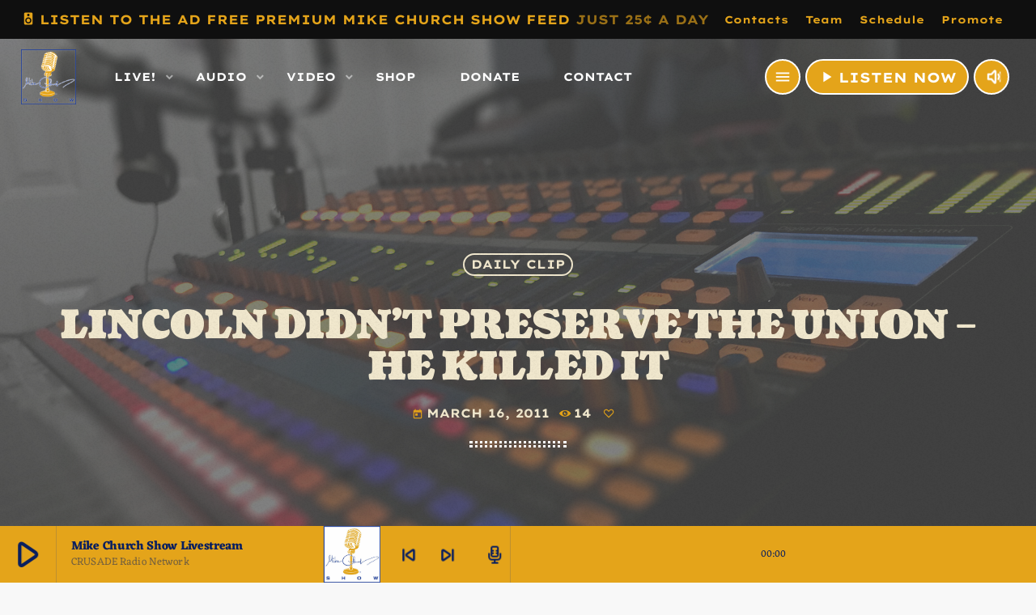

--- FILE ---
content_type: text/html; charset=UTF-8
request_url: https://mikechurch.com/lincoln-didnt-preserve-the-union-he-killed-it/
body_size: 24247
content:
<!doctype html>
<html class="no-js" dir="ltr" lang="en-US" prefix="og: https://ogp.me/ns#">
	<head>
		<meta charset="UTF-8">
		<meta http-equiv="X-UA-Compatible" content="IE=edge">
		<meta name="viewport" content="width=device-width, initial-scale=1.0">
		<!-- WP HEAD -->
		<title>Lincoln Didn’t Preserve The Union – He Killed It - The Mike Church Show</title>

		<!-- All in One SEO Pro 4.9.3 - aioseo.com -->
	<meta name="description" content="(Audio) Mandeville, LA - The 17th Amendment says that the Senate ofthe United States shall be composed of two Senators of each State,elected by the people thereof for a six year term, and each Senator hasone vote.What we can do is pass referendum in the State and say thatan election of the people actually takes" />
	<meta name="robots" content="max-image-preview:large" />
	<meta name="author" content="TheKingDude"/>
	<meta name="google-site-verification" content="UU8ukH3XV8DDIDozgEZpQ2J-wUQOnNNsvj7OLw3B4Rs" />
	<link rel="canonical" href="https://mikechurch.com/lincoln-didnt-preserve-the-union-he-killed-it/" />
	<meta name="generator" content="All in One SEO Pro (AIOSEO) 4.9.3" />
		<meta property="og:locale" content="en_US" />
		<meta property="og:site_name" content="The Mike Church Show - Defending The Free World On Radio Since 1992" />
		<meta property="og:type" content="article" />
		<meta property="og:title" content="Lincoln Didn’t Preserve The Union – He Killed It - The Mike Church Show" />
		<meta property="og:description" content="(Audio) Mandeville, LA - The 17th Amendment says that the Senate ofthe United States shall be composed of two Senators of each State,elected by the people thereof for a six year term, and each Senator hasone vote.What we can do is pass referendum in the State and say thatan election of the people actually takes" />
		<meta property="og:url" content="https://mikechurch.com/lincoln-didnt-preserve-the-union-he-killed-it/" />
		<meta property="og:image" content="https://mikechurch.com/wp-content/uploads/2024/02/Mike_Church_Trump_Colors_1920.jpg" />
		<meta property="og:image:secure_url" content="https://mikechurch.com/wp-content/uploads/2024/02/Mike_Church_Trump_Colors_1920.jpg" />
		<meta property="og:image:width" content="1920" />
		<meta property="og:image:height" content="1080" />
		<meta property="article:published_time" content="2011-03-16T18:05:34+00:00" />
		<meta property="article:modified_time" content="2012-04-04T22:05:35+00:00" />
		<meta property="article:publisher" content="https://www.facebook.com/TheKingDude/" />
		<meta name="twitter:card" content="summary_large_image" />
		<meta name="twitter:site" content="@TheKingDude" />
		<meta name="twitter:title" content="Lincoln Didn’t Preserve The Union – He Killed It - The Mike Church Show" />
		<meta name="twitter:description" content="(Audio) Mandeville, LA - The 17th Amendment says that the Senate ofthe United States shall be composed of two Senators of each State,elected by the people thereof for a six year term, and each Senator hasone vote.What we can do is pass referendum in the State and say thatan election of the people actually takes" />
		<meta name="twitter:creator" content="@TheKingDude" />
		<meta name="twitter:image" content="https://mikechurch.com/wp-content/uploads/2024/02/Mike_Church_Trump_Colors_1920.jpg" />
		<script type="application/ld+json" class="aioseo-schema">
			{"@context":"https:\/\/schema.org","@graph":[{"@type":"BlogPosting","@id":"https:\/\/mikechurch.com\/lincoln-didnt-preserve-the-union-he-killed-it\/#blogposting","name":"Lincoln Didn\u2019t Preserve The Union \u2013 He Killed It - The Mike Church Show","headline":"Lincoln Didn&#8217;t Preserve The Union &#8211; He Killed It","author":{"@id":"https:\/\/mikechurch.com\/author\/mikechurch\/#author"},"publisher":{"@id":"https:\/\/mikechurch.com\/#organization"},"image":{"@type":"ImageObject","url":"https:\/\/mikechurch.com\/wp-content\/uploads\/2020\/06\/The_KingDude_New_Logo_Est_1992.png","@id":"https:\/\/mikechurch.com\/#articleImage","width":1000,"height":537},"datePublished":"2011-03-16T18:05:34-05:00","dateModified":"2012-04-04T22:05:35-05:00","inLanguage":"en-US","mainEntityOfPage":{"@id":"https:\/\/mikechurch.com\/lincoln-didnt-preserve-the-union-he-killed-it\/#webpage"},"isPartOf":{"@id":"https:\/\/mikechurch.com\/lincoln-didnt-preserve-the-union-he-killed-it\/#webpage"},"articleSection":"Daily Clip"},{"@type":"BreadcrumbList","@id":"https:\/\/mikechurch.com\/lincoln-didnt-preserve-the-union-he-killed-it\/#breadcrumblist","itemListElement":[{"@type":"ListItem","@id":"https:\/\/mikechurch.com#listItem","position":1,"name":"Home","item":"https:\/\/mikechurch.com","nextItem":{"@type":"ListItem","@id":"https:\/\/mikechurch.com\/category\/dailyclip\/#listItem","name":"Daily Clip"}},{"@type":"ListItem","@id":"https:\/\/mikechurch.com\/category\/dailyclip\/#listItem","position":2,"name":"Daily Clip","item":"https:\/\/mikechurch.com\/category\/dailyclip\/","nextItem":{"@type":"ListItem","@id":"https:\/\/mikechurch.com\/lincoln-didnt-preserve-the-union-he-killed-it\/#listItem","name":"Lincoln Didn&#8217;t Preserve The Union &#8211; He Killed It"},"previousItem":{"@type":"ListItem","@id":"https:\/\/mikechurch.com#listItem","name":"Home"}},{"@type":"ListItem","@id":"https:\/\/mikechurch.com\/lincoln-didnt-preserve-the-union-he-killed-it\/#listItem","position":3,"name":"Lincoln Didn&#8217;t Preserve The Union &#8211; He Killed It","previousItem":{"@type":"ListItem","@id":"https:\/\/mikechurch.com\/category\/dailyclip\/#listItem","name":"Daily Clip"}}]},{"@type":"Organization","@id":"https:\/\/mikechurch.com\/#organization","name":"The Mike Church Show","description":"Strong Faith, Real Talk","url":"https:\/\/mikechurch.com\/","telephone":"+18445278723","logo":{"@type":"ImageObject","url":"https:\/\/mikechurch.com\/wp-content\/uploads\/2020\/06\/The_KingDude_New_Logo_Est_1992.png","@id":"https:\/\/mikechurch.com\/lincoln-didnt-preserve-the-union-he-killed-it\/#organizationLogo","width":1000,"height":537},"image":{"@id":"https:\/\/mikechurch.com\/lincoln-didnt-preserve-the-union-he-killed-it\/#organizationLogo"},"sameAs":["https:\/\/www.facebook.com\/TheKingDude\/","https:\/\/twitter.com\/TheKingDude"]},{"@type":"Person","@id":"https:\/\/mikechurch.com\/author\/mikechurch\/#author","url":"https:\/\/mikechurch.com\/author\/mikechurch\/","name":"TheKingDude","image":{"@type":"ImageObject","url":"https:\/\/secure.gravatar.com\/avatar\/6f3fa7bd46eb7ec583351f09f64067d346e32e554b194c5f3878f086fccbf67d?s=96&r=pg"}},{"@type":"WebPage","@id":"https:\/\/mikechurch.com\/lincoln-didnt-preserve-the-union-he-killed-it\/#webpage","url":"https:\/\/mikechurch.com\/lincoln-didnt-preserve-the-union-he-killed-it\/","name":"Lincoln Didn\u2019t Preserve The Union \u2013 He Killed It - The Mike Church Show","description":"(Audio) Mandeville, LA - The 17th Amendment says that the Senate ofthe United States shall be composed of two Senators of each State,elected by the people thereof for a six year term, and each Senator hasone vote.What we can do is pass referendum in the State and say thatan election of the people actually takes","inLanguage":"en-US","isPartOf":{"@id":"https:\/\/mikechurch.com\/#website"},"breadcrumb":{"@id":"https:\/\/mikechurch.com\/lincoln-didnt-preserve-the-union-he-killed-it\/#breadcrumblist"},"author":{"@id":"https:\/\/mikechurch.com\/author\/mikechurch\/#author"},"creator":{"@id":"https:\/\/mikechurch.com\/author\/mikechurch\/#author"},"datePublished":"2011-03-16T18:05:34-05:00","dateModified":"2012-04-04T22:05:35-05:00"},{"@type":"WebSite","@id":"https:\/\/mikechurch.com\/#website","url":"https:\/\/mikechurch.com\/","name":"The Mike Church Show","description":"Defending The Free World On Radio Since 1992","inLanguage":"en-US","publisher":{"@id":"https:\/\/mikechurch.com\/#organization"}}]}
		</script>
		<!-- All in One SEO Pro -->

<link rel='dns-prefetch' href='//static.klaviyo.com' />
<link rel='dns-prefetch' href='//maps.googleapis.com' />
<link rel='dns-prefetch' href='//www.google.com' />
<link rel='dns-prefetch' href='//www.googletagmanager.com' />
<link rel='dns-prefetch' href='//ajax.googleapis.com' />
<link rel='dns-prefetch' href='//maxcdn.bootstrapcdn.com' />
<link rel="alternate" title="oEmbed (JSON)" type="application/json+oembed" href="https://mikechurch.com/wp-json/oembed/1.0/embed?url=https%3A%2F%2Fmikechurch.com%2Flincoln-didnt-preserve-the-union-he-killed-it%2F" />
<link rel="alternate" title="oEmbed (XML)" type="text/xml+oembed" href="https://mikechurch.com/wp-json/oembed/1.0/embed?url=https%3A%2F%2Fmikechurch.com%2Flincoln-didnt-preserve-the-union-he-killed-it%2F&#038;format=xml" />
<style id='wp-img-auto-sizes-contain-inline-css'>
img:is([sizes=auto i],[sizes^="auto," i]){contain-intrinsic-size:3000px 1500px}
/*# sourceURL=wp-img-auto-sizes-contain-inline-css */
</style>
<link rel='stylesheet' id='style-css' href='https://mikechurch.com/wp-content/plugins/powerpress/css/blueprint.min.css?ver=11.15.8' media='all' />

<link rel='stylesheet' id='proradio-reaktions-style-css' href='https://mikechurch.com/wp-content/plugins/proradio-reaktions/assets/css/style.css?ver=PR.8.1' media='all' />
<link rel='stylesheet' id='reakticons-css' href='https://mikechurch.com/wp-content/plugins/proradio-reaktions/assets/reakticons/styles.css?ver=PR.8.1' media='all' />
<link rel='stylesheet' id='qt-socicon-css' href='https://mikechurch.com/wp-content/plugins/proradio-reaktions/assets/qt-socicon/styles.css?ver=PR.6.8.1' media='all' />
<link rel='stylesheet' id='proradio-chartvote-css' href='https://mikechurch.com/wp-content/plugins/proradio-chartvote/assets/css/proradio-chartvote.css?ver=PR.6.0.1' media='all' />
<style id='wp-emoji-styles-inline-css'>

	img.wp-smiley, img.emoji {
		display: inline !important;
		border: none !important;
		box-shadow: none !important;
		height: 1em !important;
		width: 1em !important;
		margin: 0 0.07em !important;
		vertical-align: -0.1em !important;
		background: none !important;
		padding: 0 !important;
	}
/*# sourceURL=wp-emoji-styles-inline-css */
</style>
<link rel='stylesheet' id='wp-block-library-css' href='https://mikechurch.com/wp-includes/css/dist/block-library/style.min.css?ver=6.9' media='all' />
<style id='wp-block-library-theme-inline-css'>
.wp-block-audio :where(figcaption){color:#555;font-size:13px;text-align:center}.is-dark-theme .wp-block-audio :where(figcaption){color:#ffffffa6}.wp-block-audio{margin:0 0 1em}.wp-block-code{border:1px solid #ccc;border-radius:4px;font-family:Menlo,Consolas,monaco,monospace;padding:.8em 1em}.wp-block-embed :where(figcaption){color:#555;font-size:13px;text-align:center}.is-dark-theme .wp-block-embed :where(figcaption){color:#ffffffa6}.wp-block-embed{margin:0 0 1em}.blocks-gallery-caption{color:#555;font-size:13px;text-align:center}.is-dark-theme .blocks-gallery-caption{color:#ffffffa6}:root :where(.wp-block-image figcaption){color:#555;font-size:13px;text-align:center}.is-dark-theme :root :where(.wp-block-image figcaption){color:#ffffffa6}.wp-block-image{margin:0 0 1em}.wp-block-pullquote{border-bottom:4px solid;border-top:4px solid;color:currentColor;margin-bottom:1.75em}.wp-block-pullquote :where(cite),.wp-block-pullquote :where(footer),.wp-block-pullquote__citation{color:currentColor;font-size:.8125em;font-style:normal;text-transform:uppercase}.wp-block-quote{border-left:.25em solid;margin:0 0 1.75em;padding-left:1em}.wp-block-quote cite,.wp-block-quote footer{color:currentColor;font-size:.8125em;font-style:normal;position:relative}.wp-block-quote:where(.has-text-align-right){border-left:none;border-right:.25em solid;padding-left:0;padding-right:1em}.wp-block-quote:where(.has-text-align-center){border:none;padding-left:0}.wp-block-quote.is-large,.wp-block-quote.is-style-large,.wp-block-quote:where(.is-style-plain){border:none}.wp-block-search .wp-block-search__label{font-weight:700}.wp-block-search__button{border:1px solid #ccc;padding:.375em .625em}:where(.wp-block-group.has-background){padding:1.25em 2.375em}.wp-block-separator.has-css-opacity{opacity:.4}.wp-block-separator{border:none;border-bottom:2px solid;margin-left:auto;margin-right:auto}.wp-block-separator.has-alpha-channel-opacity{opacity:1}.wp-block-separator:not(.is-style-wide):not(.is-style-dots){width:100px}.wp-block-separator.has-background:not(.is-style-dots){border-bottom:none;height:1px}.wp-block-separator.has-background:not(.is-style-wide):not(.is-style-dots){height:2px}.wp-block-table{margin:0 0 1em}.wp-block-table td,.wp-block-table th{word-break:normal}.wp-block-table :where(figcaption){color:#555;font-size:13px;text-align:center}.is-dark-theme .wp-block-table :where(figcaption){color:#ffffffa6}.wp-block-video :where(figcaption){color:#555;font-size:13px;text-align:center}.is-dark-theme .wp-block-video :where(figcaption){color:#ffffffa6}.wp-block-video{margin:0 0 1em}:root :where(.wp-block-template-part.has-background){margin-bottom:0;margin-top:0;padding:1.25em 2.375em}
/*# sourceURL=/wp-includes/css/dist/block-library/theme.min.css */
</style>
<style id='classic-theme-styles-inline-css'>
/*! This file is auto-generated */
.wp-block-button__link{color:#fff;background-color:#32373c;border-radius:9999px;box-shadow:none;text-decoration:none;padding:calc(.667em + 2px) calc(1.333em + 2px);font-size:1.125em}.wp-block-file__button{background:#32373c;color:#fff;text-decoration:none}
/*# sourceURL=/wp-includes/css/classic-themes.min.css */
</style>
<link rel='stylesheet' id='aioseo/css/src/vue/standalone/blocks/table-of-contents/global.scss-css' href='https://mikechurch.com/wp-content/plugins/all-in-one-seo-pack-pro/dist/Pro/assets/css/table-of-contents/global.e90f6d47.css?ver=4.9.3' media='all' />
<link rel='stylesheet' id='aioseo/css/src/vue/standalone/blocks/pro/recipe/global.scss-css' href='https://mikechurch.com/wp-content/plugins/all-in-one-seo-pack-pro/dist/Pro/assets/css/recipe/global.67a3275f.css?ver=4.9.3' media='all' />
<link rel='stylesheet' id='aioseo/css/src/vue/standalone/blocks/pro/product/global.scss-css' href='https://mikechurch.com/wp-content/plugins/all-in-one-seo-pack-pro/dist/Pro/assets/css/product/global.61066cfb.css?ver=4.9.3' media='all' />
<style id='pdfemb-pdf-embedder-viewer-style-inline-css'>
.wp-block-pdfemb-pdf-embedder-viewer{max-width:none}

/*# sourceURL=https://mikechurch.com/wp-content/plugins/pdf-embedder/block/build/style-index.css */
</style>
<link rel='stylesheet' id='aioseo-eeat/css/src/vue/standalone/blocks/author-bio/global.scss-css' href='https://mikechurch.com/wp-content/plugins/aioseo-eeat/dist/Pro/assets/css/author-bio/global.lvru5eV8.css?ver=1.2.9' media='all' />
<style id='powerpress-player-block-style-inline-css'>


/*# sourceURL=https://mikechurch.com/wp-content/plugins/powerpress/blocks/player-block/build/style-index.css */
</style>
<style id='global-styles-inline-css'>
:root{--wp--preset--aspect-ratio--square: 1;--wp--preset--aspect-ratio--4-3: 4/3;--wp--preset--aspect-ratio--3-4: 3/4;--wp--preset--aspect-ratio--3-2: 3/2;--wp--preset--aspect-ratio--2-3: 2/3;--wp--preset--aspect-ratio--16-9: 16/9;--wp--preset--aspect-ratio--9-16: 9/16;--wp--preset--color--black: #000000;--wp--preset--color--cyan-bluish-gray: #abb8c3;--wp--preset--color--white: #ffffff;--wp--preset--color--pale-pink: #f78da7;--wp--preset--color--vivid-red: #cf2e2e;--wp--preset--color--luminous-vivid-orange: #ff6900;--wp--preset--color--luminous-vivid-amber: #fcb900;--wp--preset--color--light-green-cyan: #7bdcb5;--wp--preset--color--vivid-green-cyan: #00d084;--wp--preset--color--pale-cyan-blue: #8ed1fc;--wp--preset--color--vivid-cyan-blue: #0693e3;--wp--preset--color--vivid-purple: #9b51e0;--wp--preset--gradient--vivid-cyan-blue-to-vivid-purple: linear-gradient(135deg,rgb(6,147,227) 0%,rgb(155,81,224) 100%);--wp--preset--gradient--light-green-cyan-to-vivid-green-cyan: linear-gradient(135deg,rgb(122,220,180) 0%,rgb(0,208,130) 100%);--wp--preset--gradient--luminous-vivid-amber-to-luminous-vivid-orange: linear-gradient(135deg,rgb(252,185,0) 0%,rgb(255,105,0) 100%);--wp--preset--gradient--luminous-vivid-orange-to-vivid-red: linear-gradient(135deg,rgb(255,105,0) 0%,rgb(207,46,46) 100%);--wp--preset--gradient--very-light-gray-to-cyan-bluish-gray: linear-gradient(135deg,rgb(238,238,238) 0%,rgb(169,184,195) 100%);--wp--preset--gradient--cool-to-warm-spectrum: linear-gradient(135deg,rgb(74,234,220) 0%,rgb(151,120,209) 20%,rgb(207,42,186) 40%,rgb(238,44,130) 60%,rgb(251,105,98) 80%,rgb(254,248,76) 100%);--wp--preset--gradient--blush-light-purple: linear-gradient(135deg,rgb(255,206,236) 0%,rgb(152,150,240) 100%);--wp--preset--gradient--blush-bordeaux: linear-gradient(135deg,rgb(254,205,165) 0%,rgb(254,45,45) 50%,rgb(107,0,62) 100%);--wp--preset--gradient--luminous-dusk: linear-gradient(135deg,rgb(255,203,112) 0%,rgb(199,81,192) 50%,rgb(65,88,208) 100%);--wp--preset--gradient--pale-ocean: linear-gradient(135deg,rgb(255,245,203) 0%,rgb(182,227,212) 50%,rgb(51,167,181) 100%);--wp--preset--gradient--electric-grass: linear-gradient(135deg,rgb(202,248,128) 0%,rgb(113,206,126) 100%);--wp--preset--gradient--midnight: linear-gradient(135deg,rgb(2,3,129) 0%,rgb(40,116,252) 100%);--wp--preset--font-size--small: 13px;--wp--preset--font-size--medium: 20px;--wp--preset--font-size--large: 36px;--wp--preset--font-size--x-large: 42px;--wp--preset--spacing--20: 0.44rem;--wp--preset--spacing--30: 0.67rem;--wp--preset--spacing--40: 1rem;--wp--preset--spacing--50: 1.5rem;--wp--preset--spacing--60: 2.25rem;--wp--preset--spacing--70: 3.38rem;--wp--preset--spacing--80: 5.06rem;--wp--preset--shadow--natural: 6px 6px 9px rgba(0, 0, 0, 0.2);--wp--preset--shadow--deep: 12px 12px 50px rgba(0, 0, 0, 0.4);--wp--preset--shadow--sharp: 6px 6px 0px rgba(0, 0, 0, 0.2);--wp--preset--shadow--outlined: 6px 6px 0px -3px rgb(255, 255, 255), 6px 6px rgb(0, 0, 0);--wp--preset--shadow--crisp: 6px 6px 0px rgb(0, 0, 0);}:where(.is-layout-flex){gap: 0.5em;}:where(.is-layout-grid){gap: 0.5em;}body .is-layout-flex{display: flex;}.is-layout-flex{flex-wrap: wrap;align-items: center;}.is-layout-flex > :is(*, div){margin: 0;}body .is-layout-grid{display: grid;}.is-layout-grid > :is(*, div){margin: 0;}:where(.wp-block-columns.is-layout-flex){gap: 2em;}:where(.wp-block-columns.is-layout-grid){gap: 2em;}:where(.wp-block-post-template.is-layout-flex){gap: 1.25em;}:where(.wp-block-post-template.is-layout-grid){gap: 1.25em;}.has-black-color{color: var(--wp--preset--color--black) !important;}.has-cyan-bluish-gray-color{color: var(--wp--preset--color--cyan-bluish-gray) !important;}.has-white-color{color: var(--wp--preset--color--white) !important;}.has-pale-pink-color{color: var(--wp--preset--color--pale-pink) !important;}.has-vivid-red-color{color: var(--wp--preset--color--vivid-red) !important;}.has-luminous-vivid-orange-color{color: var(--wp--preset--color--luminous-vivid-orange) !important;}.has-luminous-vivid-amber-color{color: var(--wp--preset--color--luminous-vivid-amber) !important;}.has-light-green-cyan-color{color: var(--wp--preset--color--light-green-cyan) !important;}.has-vivid-green-cyan-color{color: var(--wp--preset--color--vivid-green-cyan) !important;}.has-pale-cyan-blue-color{color: var(--wp--preset--color--pale-cyan-blue) !important;}.has-vivid-cyan-blue-color{color: var(--wp--preset--color--vivid-cyan-blue) !important;}.has-vivid-purple-color{color: var(--wp--preset--color--vivid-purple) !important;}.has-black-background-color{background-color: var(--wp--preset--color--black) !important;}.has-cyan-bluish-gray-background-color{background-color: var(--wp--preset--color--cyan-bluish-gray) !important;}.has-white-background-color{background-color: var(--wp--preset--color--white) !important;}.has-pale-pink-background-color{background-color: var(--wp--preset--color--pale-pink) !important;}.has-vivid-red-background-color{background-color: var(--wp--preset--color--vivid-red) !important;}.has-luminous-vivid-orange-background-color{background-color: var(--wp--preset--color--luminous-vivid-orange) !important;}.has-luminous-vivid-amber-background-color{background-color: var(--wp--preset--color--luminous-vivid-amber) !important;}.has-light-green-cyan-background-color{background-color: var(--wp--preset--color--light-green-cyan) !important;}.has-vivid-green-cyan-background-color{background-color: var(--wp--preset--color--vivid-green-cyan) !important;}.has-pale-cyan-blue-background-color{background-color: var(--wp--preset--color--pale-cyan-blue) !important;}.has-vivid-cyan-blue-background-color{background-color: var(--wp--preset--color--vivid-cyan-blue) !important;}.has-vivid-purple-background-color{background-color: var(--wp--preset--color--vivid-purple) !important;}.has-black-border-color{border-color: var(--wp--preset--color--black) !important;}.has-cyan-bluish-gray-border-color{border-color: var(--wp--preset--color--cyan-bluish-gray) !important;}.has-white-border-color{border-color: var(--wp--preset--color--white) !important;}.has-pale-pink-border-color{border-color: var(--wp--preset--color--pale-pink) !important;}.has-vivid-red-border-color{border-color: var(--wp--preset--color--vivid-red) !important;}.has-luminous-vivid-orange-border-color{border-color: var(--wp--preset--color--luminous-vivid-orange) !important;}.has-luminous-vivid-amber-border-color{border-color: var(--wp--preset--color--luminous-vivid-amber) !important;}.has-light-green-cyan-border-color{border-color: var(--wp--preset--color--light-green-cyan) !important;}.has-vivid-green-cyan-border-color{border-color: var(--wp--preset--color--vivid-green-cyan) !important;}.has-pale-cyan-blue-border-color{border-color: var(--wp--preset--color--pale-cyan-blue) !important;}.has-vivid-cyan-blue-border-color{border-color: var(--wp--preset--color--vivid-cyan-blue) !important;}.has-vivid-purple-border-color{border-color: var(--wp--preset--color--vivid-purple) !important;}.has-vivid-cyan-blue-to-vivid-purple-gradient-background{background: var(--wp--preset--gradient--vivid-cyan-blue-to-vivid-purple) !important;}.has-light-green-cyan-to-vivid-green-cyan-gradient-background{background: var(--wp--preset--gradient--light-green-cyan-to-vivid-green-cyan) !important;}.has-luminous-vivid-amber-to-luminous-vivid-orange-gradient-background{background: var(--wp--preset--gradient--luminous-vivid-amber-to-luminous-vivid-orange) !important;}.has-luminous-vivid-orange-to-vivid-red-gradient-background{background: var(--wp--preset--gradient--luminous-vivid-orange-to-vivid-red) !important;}.has-very-light-gray-to-cyan-bluish-gray-gradient-background{background: var(--wp--preset--gradient--very-light-gray-to-cyan-bluish-gray) !important;}.has-cool-to-warm-spectrum-gradient-background{background: var(--wp--preset--gradient--cool-to-warm-spectrum) !important;}.has-blush-light-purple-gradient-background{background: var(--wp--preset--gradient--blush-light-purple) !important;}.has-blush-bordeaux-gradient-background{background: var(--wp--preset--gradient--blush-bordeaux) !important;}.has-luminous-dusk-gradient-background{background: var(--wp--preset--gradient--luminous-dusk) !important;}.has-pale-ocean-gradient-background{background: var(--wp--preset--gradient--pale-ocean) !important;}.has-electric-grass-gradient-background{background: var(--wp--preset--gradient--electric-grass) !important;}.has-midnight-gradient-background{background: var(--wp--preset--gradient--midnight) !important;}.has-small-font-size{font-size: var(--wp--preset--font-size--small) !important;}.has-medium-font-size{font-size: var(--wp--preset--font-size--medium) !important;}.has-large-font-size{font-size: var(--wp--preset--font-size--large) !important;}.has-x-large-font-size{font-size: var(--wp--preset--font-size--x-large) !important;}
:where(.wp-block-post-template.is-layout-flex){gap: 1.25em;}:where(.wp-block-post-template.is-layout-grid){gap: 1.25em;}
:where(.wp-block-term-template.is-layout-flex){gap: 1.25em;}:where(.wp-block-term-template.is-layout-grid){gap: 1.25em;}
:where(.wp-block-columns.is-layout-flex){gap: 2em;}:where(.wp-block-columns.is-layout-grid){gap: 2em;}
:root :where(.wp-block-pullquote){font-size: 1.5em;line-height: 1.6;}
/*# sourceURL=global-styles-inline-css */
</style>
<link rel='stylesheet' id='membermouse-jquery-css-css' href='//ajax.googleapis.com/ajax/libs/jqueryui/1.13.3/themes/smoothness/jquery-ui.css?ver=1.13.3' media='all' />
<link rel='stylesheet' id='membermouse-main-css' href='https://mikechurch.com/wp-content/plugins/membermouse/resources/css/common/mm-main.css?ver=3.0.28' media='all' />
<link rel='stylesheet' id='membermouse-buttons-css' href='https://mikechurch.com/wp-content/plugins/membermouse/resources/css/common/mm-buttons.css?ver=3.0.28' media='all' />
<link rel='stylesheet' id='membermouse-font-awesome-css' href='//maxcdn.bootstrapcdn.com/font-awesome/4.7.0/css/font-awesome.min.css?ver=6.9' media='all' />
<link rel='stylesheet' id='prdedications-css' href='https://mikechurch.com/wp-content/plugins/proradio-dedications/css/prdedications.css?ver=6.0.2' media='all' />
<link rel='stylesheet' id='elementor-frontend-css' href='https://mikechurch.com/wp-content/plugins/elementor/assets/css/frontend.min.css?ver=3.34.2' media='all' />
<link rel='stylesheet' id='elementor-post-86969-css' href='https://mikechurch.com/wp-content/uploads/elementor/css/post-86969.css?ver=1768946237' media='all' />
<link rel='stylesheet' id='prsidekick-css' href='https://mikechurch.com/wp-content/plugins/proradio-sidekick/css/prsidekick.css?ver=8.3' media='all' />
<link rel='stylesheet' id='QtswipeStyle-css' href='https://mikechurch.com/wp-content/plugins/proradio-swipebox/swipebox/NEW/css/swipebox.min.css?ver=6.9' media='all' />
<link rel='stylesheet' id='proradio-videogalleries-css' href='https://mikechurch.com/wp-content/plugins/proradio-videogalleries/assets/css/proradio-videogalleries.css?ver=PR.2.8' media='all' />
<link rel='stylesheet' id='qtPlacesStyle-css' href='https://mikechurch.com/wp-content/plugins/qt-places/inc/frontend/assets/styles.css?ver=6.9' media='all' />
<link rel='stylesheet' id='font-awesome-css' href='https://mikechurch.com/wp-content/plugins/elementor/assets/lib/font-awesome/css/font-awesome.min.css?ver=4.7.0' media='all' />
<link rel='stylesheet' id='qtmplayer-socicon-css' href='https://mikechurch.com/wp-content/plugins/qtmplayer/assets/css/qtmplayer.css?ver=PR.8.3' media='all' />
<link rel='stylesheet' id='proradio-style-css' href='https://mikechurch.com/wp-content/themes/proradio/style.css?ver=6.9' media='all' />
<link rel='stylesheet' id='proradio-child-style-css' href='https://mikechurch.com/wp-content/themes/proradio-child/style.css?ver=6.9' media='all' />
<link rel='stylesheet' id='prchat-css-css' href='https://mikechurch.com/wp-content/plugins/proradio-simplechat/assets/css/chat.css?ver=1.1' media='all' />
<link rel='stylesheet' id='eael-general-css' href='https://mikechurch.com/wp-content/plugins/essential-addons-for-elementor-lite/assets/front-end/css/view/general.min.css?ver=6.5.8' media='all' />
<link rel='stylesheet' id='material-icons-css' href='https://mikechurch.com/wp-content/themes/proradio/css/fonts/google-icons/material-icons.css?ver=8.3' media='all' />
<link rel='stylesheet' id='proradio-main-css' href='https://mikechurch.com/wp-content/themes/proradio/css/main-min.css?ver=8.3' media='all' />
<style id='proradio-main-inline-css'>
 .proradio-circlesanimation::before{background: rgba(255, 115, 77, 0.77);}.proradio-circlesanimation::after{background: #001a89;}.proradio-gradprimary{background: #001a89; background: linear-gradient(45deg, #2e3f4c 0%, #353535 100%); filter: progid:DXImageTransform.Microsoft.gradient( startColorstr='#2e3f4c', endColorstr='#353535',GradientType=1 );}.proradio-gradaccent,.proradio-hov{background: linear-gradient(45deg, #e4a41a 0%, #b47e0c 100%);}.proradio-gradicon::before{background: #e4a41a; background: linear-gradient(45deg, #e4a41a 0%, #b47e0c 100%); filter: progid:DXImageTransform.Microsoft.gradient( startColorstr='#e4a41a', endColorstr='#b47e0c',GradientType=1 ); color: #fff; /* No customizer required, always white */ }.proradio-post__title a{background-image: linear-gradient(to right, #e4a41a 50%, #b47e0c 100%, #fff 100%);}.proradio-stripes__accent{background-image: linear-gradient(135deg, #e4a41a 12.50%, transparent 12.50%, transparent 50%, #e4a41a 50%, #e4a41a 62.50%, transparent 62.50%, transparent 100%); background-size: 5px 5px;}.proradio-menu-horizontal .proradio-menubar > li > ul li a{background-image: linear-gradient(45deg, #e4a41a 0%,#b47e0c 100%, #fff 100%);}  html body{text-rendering: auto;}  h1, h2, h3, h4, h5, h6{text-rendering: geometricPrecision;}  .proradio-internal-menu,.proradio-capfont, label,.proradio-footer__copy,.proradio-scf,.proradio-btn,.proradio-caption,.proradio-itemmetas,.proradio-menu,.proradio-secondaryhead,.proradio-cats,.proradio-menu-tree , button, input[type="button"], input[type="submit"],.button,.proradio-meta,.proradio-readm,.proradio-navlink{text-rendering: geometricPrecision;}  
/*# sourceURL=proradio-main-inline-css */
</style>
<link rel='stylesheet' id='owl-carousel-css' href='https://mikechurch.com/wp-content/themes/proradio/components/owl-carousel/dist/assets/owl.carousel.min.css?ver=2.3.2' media='all' />
<link rel='stylesheet' id='proradio-css' href='https://mikechurch.com/wp-content/themes/proradio-child/style.css?ver=8.3' media='all' />
<link rel='stylesheet' id='qtmplayer-icons-css' href='https://mikechurch.com/wp-content/themes/proradio/css/fonts/qt-player-icons-v2/style.css?ver=20230818' media='all' />
<link rel='stylesheet' id='kirki-styles-css' href='https://mikechurch.com?action=kirki-styles&#038;ver=202408b221216' media='all' />
<link rel='stylesheet' id='elementor-icons-shared-0-css' href='https://mikechurch.com/wp-content/plugins/elementor/assets/lib/font-awesome/css/fontawesome.min.css?ver=5.15.3' media='all' />
<link rel='stylesheet' id='elementor-icons-fa-solid-css' href='https://mikechurch.com/wp-content/plugins/elementor/assets/lib/font-awesome/css/solid.min.css?ver=5.15.3' media='all' />
<link rel='stylesheet' id='elementor-icons-fa-brands-css' href='https://mikechurch.com/wp-content/plugins/elementor/assets/lib/font-awesome/css/brands.min.css?ver=5.15.3' media='all' />
<script src="https://mikechurch.com/wp-includes/js/jquery/jquery.min.js?ver=3.7.1" id="jquery-core-js"></script>
<script src="https://mikechurch.com/wp-includes/js/jquery/jquery-migrate.min.js?ver=3.4.1" id="jquery-migrate-js"></script>
<script id="membermouse-global-js-extra">
var MemberMouseGlobal = {"jsIsAdmin":"","adminUrl":"https://mikechurch.com/wp-admin/","globalurl":"https://mikechurch.com/wp-content/plugins/membermouse","ajaxurl":"https://mikechurch.com/wp-admin/admin-ajax.php","checkoutProcessingPaidMessage":"Please wait while we process your order...","checkoutProcessingFreeMessage":"Please wait while we create your account...","checkoutProcessingMessageCSS":"mm-checkout-processing-message","currencyInfo":{"currency":"USD","postfixIso":false,"name":"United States Dollar","int_curr_symbol":"&#85;&#83;&#68;&#32;","currency_symbol":"$","mon_decimal_point":".","mon_thousands_sep":",","mon_grouping":"3;3","positive_sign":"","negative_sign":"","int_frac_digits":"2","frac_digits":"2","p_cs_precedes":"1","p_sep_by_space":"0","n_cs_precedes":"1","n_sep_by_space":"0","p_sign_posn":"1","n_sign_posn":"1"}};
//# sourceURL=membermouse-global-js-extra
</script>
<script src="https://mikechurch.com/wp-content/plugins/membermouse/resources/js/global.js?ver=3.0.28" id="membermouse-global-js"></script>
<script src="https://mikechurch.com/wp-includes/js/dist/hooks.min.js?ver=dd5603f07f9220ed27f1" id="wp-hooks-js"></script>
<script src="https://mikechurch.com/wp-includes/js/dist/i18n.min.js?ver=c26c3dc7bed366793375" id="wp-i18n-js"></script>
<script id="wp-i18n-js-after">
wp.i18n.setLocaleData( { 'text direction\u0004ltr': [ 'ltr' ] } );
//# sourceURL=wp-i18n-js-after
</script>
<script src="https://mikechurch.com/wp-content/plugins/membermouse/resources/js/common/mm-common-core.js?ver=3.0.28" id="mm-common-core.js-js"></script>
<script src="https://mikechurch.com/wp-content/plugins/membermouse/resources/js/user/mm-preview.js?ver=3.0.28" id="mm-preview.js-js"></script>
<script src="https://maps.googleapis.com/maps/api/js?ver=6.9" id="qt-google-maps-js"></script>
<script src="https://www.google.com/jsapi?ver=6.9" id="google-jsapi-js"></script>

<!-- Google tag (gtag.js) snippet added by Site Kit -->

<!-- Google Analytics snippet added by Site Kit -->
<script src="https://www.googletagmanager.com/gtag/js?id=GT-PHX4X5C" id="google_gtagjs-js" async></script>
<script id="google_gtagjs-js-after">
window.dataLayer = window.dataLayer || [];function gtag(){dataLayer.push(arguments);}
gtag("set","linker",{"domains":["mikechurch.com"]});
gtag("js", new Date());
gtag("set", "developer_id.dZTNiMT", true);
gtag("config", "GT-PHX4X5C");
//# sourceURL=google_gtagjs-js-after
</script>

<!-- End Google tag (gtag.js) snippet added by Site Kit -->
<link rel="https://api.w.org/" href="https://mikechurch.com/wp-json/" /><link rel="alternate" title="JSON" type="application/json" href="https://mikechurch.com/wp-json/wp/v2/posts/277" /><link rel="EditURI" type="application/rsd+xml" title="RSD" href="https://mikechurch.com/xmlrpc.php?rsd" />
<meta name="generator" content="WordPress 6.9" />
<link rel='shortlink' href='https://mikechurch.com/?p=277' />
<meta name="generator" content="Site Kit by Google 1.152.1" />            <script type="text/javascript"><!--
                                function powerpress_pinw(pinw_url){window.open(pinw_url, 'PowerPressPlayer','toolbar=0,status=0,resizable=1,width=460,height=320');	return false;}
                //-->

                // tabnab protection
                window.addEventListener('load', function () {
                    // make all links have rel="noopener noreferrer"
                    document.querySelectorAll('a[target="_blank"]').forEach(link => {
                        link.setAttribute('rel', 'noopener noreferrer');
                    });
                });
            </script>
            <meta name="generator" content="Elementor 3.34.2; features: additional_custom_breakpoints; settings: css_print_method-external, google_font-enabled, font_display-auto">
			<style>
				.e-con.e-parent:nth-of-type(n+4):not(.e-lazyloaded):not(.e-no-lazyload),
				.e-con.e-parent:nth-of-type(n+4):not(.e-lazyloaded):not(.e-no-lazyload) * {
					background-image: none !important;
				}
				@media screen and (max-height: 1024px) {
					.e-con.e-parent:nth-of-type(n+3):not(.e-lazyloaded):not(.e-no-lazyload),
					.e-con.e-parent:nth-of-type(n+3):not(.e-lazyloaded):not(.e-no-lazyload) * {
						background-image: none !important;
					}
				}
				@media screen and (max-height: 640px) {
					.e-con.e-parent:nth-of-type(n+2):not(.e-lazyloaded):not(.e-no-lazyload),
					.e-con.e-parent:nth-of-type(n+2):not(.e-lazyloaded):not(.e-no-lazyload) * {
						background-image: none !important;
					}
				}
			</style>
			<link rel="icon" href="https://mikechurch.com/wp-content/uploads/2020/06/cropped-Mike_Church_Show_Logo_favicon-32x32.png" sizes="32x32" />
<link rel="icon" href="https://mikechurch.com/wp-content/uploads/2020/06/cropped-Mike_Church_Show_Logo_favicon-192x192.png" sizes="192x192" />
<link rel="apple-touch-icon" href="https://mikechurch.com/wp-content/uploads/2020/06/cropped-Mike_Church_Show_Logo_favicon-180x180.png" />
<meta name="msapplication-TileImage" content="https://mikechurch.com/wp-content/uploads/2020/06/cropped-Mike_Church_Show_Logo_favicon-270x270.png" />
		<!-- MEGA FOOTER CUSTOMIZATIONS START ========= -->
		<style id="proradio-megafooter-styles">
				</style>
		<!-- MEGA FOOTER CUSTOMIZATIONS END ========= -->
		
	<!-- PLAYER CUSTOMIZATIONS start ========= -->

	<style>
			</style>

	<!-- PLAYER CUSTOMIZATIONS END ========= -->
	
			<!-- QT Taxonomy Backgorund plugin start ========= -->
		<style>

			[class$="-catid-11051"]::before{background: #ffffff;} [class$="-catid-11052"]::before{background: #ffffff;} [class$="-catid-11053"]::before{background: #ffffff;} [class$="-catid-11054"]::before{background: #ffffff;} [class$="-catid-11055"]::before{background: #ffffff;} [class$="-catid-11056"]::before{background: #ffffff;} [class$="-catid-11057"]::before{background: #ffffff;} [class$="-catid-11058"]::before{background: #ffffff;} [class$="-catid-11059"]::before{background: #ffffff;} 		</style>
		<!-- QT Taxonomy Backgorund plugin END ========= -->
				<!-- WP HEAD END -->
	</head>
	<body id="proradio-body" class="post-template-default single single-post postid-277 single-format-standard wp-theme-proradio wp-child-theme-proradio-child proradio-chartvote-downvote-on qtmplayer__hide-audioblock qtmplayer__radio-autoselect qtmplayer-visibility-- proradio-body proradio-unscrolled proradio-menu-transp proradio-menu-stick proradio-ajax-pageload proradio-features-protection--enabled elementor-default elementor-kit-82059" data-scrollbar data-proradio-autorefreshenabled="60">
				<div id="proradio-global" class="proradio-global proradio-global__sticky proradio-global__sticky__sec-h">
			<!-- PLAYER SETTINGS: footer --><div id="proradio-playercontainer" class="proradio-playercontainer proradio-playercontainer--footer proradio-playercontainer--regular">
		<div id="qtmplayer-container" class="qtmplayer__container qtmplayer__container--footer">
		<div id="qtmplayer" class="qtmplayer qtmplayer-scrollbarstyle " 
			data-qtmplayer-reconnect="1" 
			data-qtmplayer-bufferinglabel="Connection lost, reconnecting..." 
			data-qtmplayer-bufferingfail="Unable to reconnect. Please click play to try again." 

			data-qtmplayer-detailedwaveform="0" data-qtmplayer-startvol="88" data-qtmplayer-debugger="0" data-artwork="1"  data-showplayer="" data-analyzer="" data-autoplay="0" data-hiquality="" data-qtmplayer-api="https://mikechurch.com/?qtmplayer_json_data=" data-qtmplayer-smflash="https://mikechurch.com/wp-content/plugins/qtmplayer/assets/soundmanager/swf/">
			<div id="qtmplayer-controls"  class="qtmplayer__controls" data-hidetimeout="1000">
	<div class="qtmplayer__controllayer">
		<div class="qtmplayer__basic">
			<a id="qtmplayerPlay" data-qtmplayer-playbtn class="qtmplayer__play qtmplayer-btn-secondary">
				<i class="material-icons" aria-label="Play">play_arrow</i>
				<i id="qtmplayerNotif" data-qtmplayerNotif class="qtmplayer__notification"></i>
			</a>
			<div class="qtmplayer__songdata">
				<p class="qtmplayer__title proradio-marquee"></p>
				<p class="qtmplayer__artist proradio-marquee"></p>
			</div>
			<span data-playeropen class="qtmplayer__openbtn"><i class="material-icons">keyboard_arrow_right</i></span>
		</div>
		<div class="qtmplayer__advanced">
			<div class="qtmplayer__covercontainer">
				<a class="qtmplayer__cover"></a>
			</div>
			<div class="qtmplayer__songdatam">
				<p class="qtmplayer__title"></p>
				<p class="qtmplayer__artist"></p>
			</div>


			<div class="qtmplayer__stats">
	<p class="qtmplayer-listeners">Listeners: <span ></span></p>
	<p class="qtmplayer-listener_peak">Top listeners: <span ></span></p>
</div>
			<div class="qtmplayer__actions">
									<span class="qtmplayer__spacer"></span>
									<span class="qtmplayer__prev" data-control="prev">
					<i class='material-icons' aria-label="Previous">skip_previous</i>
				</span>
				<a data-qtmplayer-playbtn class="qtmplayer__playmob">
					<i class="material-icons" aria-hidden="true">play_arrow</i>
					<i id="qtmplayerNotifM" data-qtmplayerNotif class="qtmplayer__notification qtmplayer-content-secondary"></i>
				</a>
				<span class="qtmplayer__next" data-control="next">
					<i class='material-icons' aria-label="Next">skip_next</i>
				</span>
				<a id="qtmplayerCart" aria-label="Open track page" href="#" target="_blank" class="qtmplayer__cart ">
					<i class='material-icons'></i>
				</a>
			</div>
			<div class="qtmplayer__trackcontainer">
				<div id="qtmplayerTrackControl" data-qtmplayer-trackcontrol class="qtmplayer__track">
					<span id="qtmplayerTime" class="qtmplayer__time" aria-label="Time">00:00</span>
					<span id="qtmplayerDuration" class="qtmplayer__length" aria-label="Duration">00:00</span>
					<span id="qtmplayerTrackAdv" class="qtmplayer-track-adv qtmplayer-tbg"></span>
					<span id="qtMplayerBuffer" class="qtmplayer-track-adv qtmplayer-buffer"></span>
					<span id="qtMplayerTadv" data-qtmplayer-trackadv class="qtmplayer-track-adv qtmplayer-content-accent"></span>
					<span id="qtMplayerMiniCue" data-qtmplayer-minicue class="qtmplayer-track-minicue"></span>
											<div id="qtmplayerWaveform" class="qtmplayer__fullwaveform qtmplayer__fullwaveform--large" data-qtmplayer-color="#b47e0c" data-qtmplayer-color-clone="#ffd374">
						</div>
										</div>
			</div>
									<span class="qtmplayer__plclose qtmplayer__plclose__adv" data-playeropen>
				<i class='material-icons' aria-label="Close playlist">chevron_left</i>
			</span>
						<div class="qtmplayer__bgimg"></div>
		</div>
	</div>
</div>
<div id="qtmplayer-playlistcontainer" class="qtmplayer__playlistcontainer qtmplayer-content-primary">
	<span class="qtmplayer__plclose" data-playlistopen>
		<i class='material-icons' aria-label="Play" aria-hidden="true">chevron_left</i>
	</span>
	<div class="qtmplayer__playlistmaster">
		<div class="qtmplayer-column-left">
			<div id="qtmplayer-cover" class="qtmplayer__album">
				<a href="#" class="qtmplayer-btn qtmplayer-btn-ghost qtmplayer-btn-l qtmplayer-albumlink">Go to album</a>
			</div>
		</div>
		<div id="qtmplayer-playlist" class="qtmplayer__playlist qtmplayer-content-primary qtmplayer-column-right">
			<ul class="qtmplayer-playlist">
					<li class="qtmplayer-trackitem ">
		<img src="https://mikechurch.com/wp-content/uploads/2017/01/Mike-Church-Show-100x100.jpg" alt="cover">		<span 			data-qtmplayer-qtmpid="2968"
						data-qtmplayer-cover="https://mikechurch.com/wp-content/uploads/2017/01/Mike-Church-Show-370x370.jpg"
						data-qtmplayer-file="https://streaming.radio.co/s75cae90f2/listen"
						data-qtmplayer-title="Mike Church Show Livestream"
						data-qtmplayer-artist="CRUSADE Radio Network"
						data-qtmplayer-link="https://mikechurch.com/radiochannel/the-crusade-radio-network/"
						data-qtmplayer-buylink="https://mikechurch.com/radiochannel/the-crusade-radio-network/"
						data-qtmplayer-icon="radio"
						data-qtmplayer-type="radio"
						data-qtmplayer-servertype="type-radiodotco"
						data-qtmplayer-radiodotco="sd1bcd1376"
						data-qtmplayer-artwork="https://mikechurch.com/wp-content/uploads/2017/01/Mike-Church-Show.jpg"
			 class="qtmplayer-play qtmplayer-link-sec qtmplayer-play-btn"><i class='material-icons' aria-label="Play">play_arrow</i></span>
		<p>
			<span class="qtmplayer-tit">Mike Church Show Livestream</span>
			<span class="qtmplayer-art">CRUSADE Radio Network</span>
		</p>
	</li>
				</ul>
		</div>
	</div>
</div>
		</div>
			</div>
	</div>
<div id="proradio-headerbar" class="proradio-headerbar  proradio-headerbar__sticky "  data-proradio-stickyheader >
		<div id="proradio-headerbar-content" class="proradio-headerbar__content proradio-paper">
		<div id="proradio-secondary-header" class="proradio-secondaryhead proradio-primary">
	<div class="proradio-secondaryhead__cont">


						<h6 class="proradio-sos proradio-scf">
					<a href="https://crusadechannel.com/go">							<i class="material-icons">speaker</i>LISTEN TO THE AD FREE PREMIUM MIKE CHURCH SHOW FEED 
							<span class="proradio-sos__t2">JUST 25¢ A DAY</span>

							
					</a>				</h6>
				
					<ul class="proradio-menubar proradio-menubar__secondary">
				<li id="menu-item-4706" class="menu-item menu-item-type-post_type menu-item-object-page menu-item-4706"><a href="https://mikechurch.com/contacts/"><span>Contacts</span></a></li>
<li id="menu-item-4707" class="menu-item menu-item-type-post_type menu-item-object-page menu-item-4707"><a href="https://mikechurch.com/team-members/"><span>Team</span></a></li>
<li id="menu-item-86890" class="menu-item menu-item-type-post_type menu-item-object-page menu-item-86890"><a href="https://mikechurch.com/shows-schedule/"><span>Schedule</span></a></li>
<li id="menu-item-86891" class="menu-item menu-item-type-post_type menu-item-object-page menu-item-86891"><a href="https://mikechurch.com/promote/"><span>Promote</span></a></li>
			</ul>
				</div>
</div><div id="proradio-menu" class="proradio-menu proradio-paper">
	<div class="proradio-menu__cont">
		<h3 class="proradio-menu__logo proradio-left">
			<a class="proradio-logolink" href="https://mikechurch.com/" aria-label="Home link">
						<img src="https://mikechurch.com/wp-content/uploads/2020/06/Mike-Church-Show-50px.jpg" class="proradio-logo_header_mob" alt="The Mike Church Show">
				<img src="https://mikechurch.com/wp-content/uploads/2020/06/Mike-Church-Show-100px.jpg" class="proradio-logo_header" alt="The Mike Church Show">
				<img src="https://mikechurch.com/wp-content/uploads/2020/06/Mike-Church-Show-100px.png" class="proradio-logo_header_transparent" alt="The Mike Church Show">
					</a>
		</h3>

		
					<nav id="proradio-menunav" class="proradio-menu-horizontal proradio-menu-horizontal--default">
				<div class="proradio-menu-horizontal_c">
					<ul id="proradio-menubar" class="proradio-menubar proradio-menubar-default proradio-menustyle-classic">
					<li id="menu-item-120674" class="menu-item menu-item-type-custom menu-item-object-custom menu-item-home menu-item-has-children menu-item-120674"><a href="https://mikechurch.com"><span>LIVE!</span></a>
<ul class="sub-menu">
	<li id="menu-item-120678" class="menu-item menu-item-type-custom menu-item-object-custom menu-item-120678"><a href="https://crusadechannel.com/radiochannel/listen-to-crusade-premium/"><span>AUDIO</span></a></li>
	<li id="menu-item-120679" class="menu-item menu-item-type-custom menu-item-object-custom menu-item-120679"><a href="https://crusadechannel.com/crusade-tv-watch-chat-page/"><span>VIDEO</span></a></li>
	<li id="menu-item-120767" class="menu-item menu-item-type-custom menu-item-object-custom menu-item-120767"><a href="https://crusadechannel.com/chat"><span>CHATROOM</span></a></li>
</ul>
</li>
<li id="menu-item-120680" class="menu-item menu-item-type-custom menu-item-object-custom menu-item-home menu-item-has-children menu-item-120680"><a href="https://mikechurch.com"><span>AUDIO</span></a>
<ul class="sub-menu">
	<li id="menu-item-120803" class="menu-item menu-item-type-taxonomy menu-item-object-podcastfilter menu-item-120803"><a href="https://mikechurch.com/podcastfilter/mike-church-show-premium/"><span>MCS PODCASTS</span></a></li>
	<li id="menu-item-120805" class="menu-item menu-item-type-taxonomy menu-item-object-category menu-item-120805"><a href="https://mikechurch.com/category/the-mike-church-show/the-speeches/"><span>SPEECHES</span></a></li>
	<li id="menu-item-120806" class="menu-item menu-item-type-taxonomy menu-item-object-podcastfilter menu-item-120806"><a href="https://mikechurch.com/podcastfilter/new-christendom-daily/"><span>NEW CHRISTENDOM</span></a></li>
</ul>
</li>
<li id="menu-item-120808" class="menu-item menu-item-type-custom menu-item-object-custom menu-item-home menu-item-has-children menu-item-120808"><a href="https://mikechurch.com"><span>VIDEO</span></a>
<ul class="sub-menu">
	<li id="menu-item-120765" class="menu-item menu-item-type-taxonomy menu-item-object-vdl_filters menu-item-120765"><a href="https://mikechurch.com/filter/mike-church-show/"><span>MCS VIDEO</span></a></li>
	<li id="menu-item-120809" class="menu-item menu-item-type-custom menu-item-object-custom menu-item-120809"><a href="https://www.youtube.com/@realkingdude/shorts"><span>SHORTS</span></a></li>
	<li id="menu-item-120780" class="menu-item menu-item-type-taxonomy menu-item-object-vdl_filters menu-item-120780"><a href="https://mikechurch.com/filter/civics-101/"><span>CIVICS 101</span></a></li>
</ul>
</li>
<li id="menu-item-120811" class="menu-item menu-item-type-custom menu-item-object-custom menu-item-120811"><a href="https://shop.mikechurch.com"><span>SHOP</span></a></li>
<li id="menu-item-120812" class="menu-item menu-item-type-custom menu-item-object-custom menu-item-120812"><a href="https://crusadechannel.com/donate"><span>DONATE</span></a></li>
<li id="menu-item-120813" class="menu-item menu-item-type-custom menu-item-object-custom menu-item-120813"><a href="https://MIKECHURCH.COM"><span>CONTACT</span></a></li>
					</ul>
				</div>
			</nav>
				
		<div class="proradio-menubtns">
			<div class="proradio-menubtns__c">
			<a href="#" class="proradio-btn proradio-overlayopen-menu proradio-btn__r " data-proradio-switch="proradio-overlayopen" data-proradio-target="#proradio-body"><span></span><i class="material-icons" aria-label="Open menu">menu</i></a> 
<a class="proradio-btn proradio-btn--playmenu proradio-icon-l" href="#" data-qtmplayer-playbtn aria-label="Play"><i class='material-icons' aria-hidden="true">play_arrow</i>LISTEN NOW</a>		<div class="qtmplayer__volume qtmplayer-content-primary-light proradio-btn proradio-btn__r proradio-hide-on-large-and-down ">
			<i data-qtmplayer-vicon class="material-icons" aria-label="Mute or unmute">volume_up</i>
			<div class="qtmplayer__vcontainer">
				<div data-qtmplayer-vcontrol class="qtmplayer__vcontrol">
					<span data-qtmplayer-vtrack class="qtmplayer__vtrack"></span>
					<span data-qtmplayer-vfill class="qtmplayer__vfill"></span>
					<span data-qtmplayer-vball class="qtmplayer-track-minicue qtmplayer__vball"></span>
				</div>
			</div>
		</div>
					</div>

		</div>


		


	</div>

	</div>
	</div>
</div>
<nav id="proradio-overlay" class="proradio-overlay proradio-paper ">
	<div class="proradio-overlay__closebar">

	
	 <span class="proradio-btn proradio-btn__r"  data-proradio-switch="proradio-overlayopen" data-proradio-target="#proradio-body"> <i class="material-icons">close</i></span>
	</div>


		<div class="proradio-hide-on-large-only">
							<ul class="proradio-menu-tree">
					<li class="proradio-radioitem">
					<div class="qtmplayer-donutcontainer proradio-pageheader__actions">
					<div class="qtmplayer-trackitem qtmplayer-donut">
						<span 			data-qtmplayer-qtmpid="2968"
						data-qtmplayer-cover="https://mikechurch.com/wp-content/uploads/2017/01/Mike-Church-Show-770x770.jpg"
						data-qtmplayer-img_id="120634"
						data-qtmplayer-title="Mike Church Show Livestream"
						data-qtmplayer-artist="CRUSADE Radio Network"
						data-qtmplayer-buyurl="https://mikechurch.com/radiochannel/the-crusade-radio-network/"
						data-qtmplayer-icon="radio"
						data-qtmplayer-link="https://mikechurch.com/radiochannel/the-crusade-radio-network/"
						data-qtmplayer-file="https://streaming.radio.co/s75cae90f2/listen"
						data-qtmplayer-type="radio"
						data-qtmplayer-servertype="type-radiodotco"
						data-qtmplayer-radiodotco="sd1bcd1376"
						data-qtmplayer-artwork="https://mikechurch.com/wp-content/uploads/2017/01/Mike-Church-Show.jpg"
			 class="qtmplayer-play qtmplayer-link-sec qtmplayer-play-btn qtmplayer-play-v2">
							<i class="material-icons" aria-label="Play">play_arrow</i>
						</span>
					</div>
				</div>
				Mike Church Show Livestream	<li>
				</ul>
						<ul id="proradio-menu-tree-default" class=" proradio-menu-tree">
				<li class="menu-item menu-item-type-custom menu-item-object-custom menu-item-home menu-item-has-children menu-item-120674"><a href="https://mikechurch.com"><span>LIVE!</span></a>
<ul class="sub-menu">
	<li class="menu-item menu-item-type-custom menu-item-object-custom menu-item-120678"><a href="https://crusadechannel.com/radiochannel/listen-to-crusade-premium/"><span>AUDIO</span></a></li>
	<li class="menu-item menu-item-type-custom menu-item-object-custom menu-item-120679"><a href="https://crusadechannel.com/crusade-tv-watch-chat-page/"><span>VIDEO</span></a></li>
	<li class="menu-item menu-item-type-custom menu-item-object-custom menu-item-120767"><a href="https://crusadechannel.com/chat"><span>CHATROOM</span></a></li>
</ul>
</li>
<li class="menu-item menu-item-type-custom menu-item-object-custom menu-item-home menu-item-has-children menu-item-120680"><a href="https://mikechurch.com"><span>AUDIO</span></a>
<ul class="sub-menu">
	<li class="menu-item menu-item-type-taxonomy menu-item-object-podcastfilter menu-item-120803"><a href="https://mikechurch.com/podcastfilter/mike-church-show-premium/"><span>MCS PODCASTS</span></a></li>
	<li class="menu-item menu-item-type-taxonomy menu-item-object-category menu-item-120805"><a href="https://mikechurch.com/category/the-mike-church-show/the-speeches/"><span>SPEECHES</span></a></li>
	<li class="menu-item menu-item-type-taxonomy menu-item-object-podcastfilter menu-item-120806"><a href="https://mikechurch.com/podcastfilter/new-christendom-daily/"><span>NEW CHRISTENDOM</span></a></li>
</ul>
</li>
<li class="menu-item menu-item-type-custom menu-item-object-custom menu-item-home menu-item-has-children menu-item-120808"><a href="https://mikechurch.com"><span>VIDEO</span></a>
<ul class="sub-menu">
	<li class="menu-item menu-item-type-taxonomy menu-item-object-vdl_filters menu-item-120765"><a href="https://mikechurch.com/filter/mike-church-show/"><span>MCS VIDEO</span></a></li>
	<li class="menu-item menu-item-type-custom menu-item-object-custom menu-item-120809"><a href="https://www.youtube.com/@realkingdude/shorts"><span>SHORTS</span></a></li>
	<li class="menu-item menu-item-type-taxonomy menu-item-object-vdl_filters menu-item-120780"><a href="https://mikechurch.com/filter/civics-101/"><span>CIVICS 101</span></a></li>
</ul>
</li>
<li class="menu-item menu-item-type-custom menu-item-object-custom menu-item-120811"><a href="https://shop.mikechurch.com"><span>SHOP</span></a></li>
<li class="menu-item menu-item-type-custom menu-item-object-custom menu-item-120812"><a href="https://crusadechannel.com/donate"><span>DONATE</span></a></li>
<li class="menu-item menu-item-type-custom menu-item-object-custom menu-item-120813"><a href="https://MIKECHURCH.COM"><span>CONTACT</span></a></li>
			</ul>
						<ul class="proradio-menu-tree proradio-menu-tree__secondary">
				<li class="menu-item menu-item-type-post_type menu-item-object-page menu-item-4706"><a href="https://mikechurch.com/contacts/"><span>Contacts</span></a></li>
<li class="menu-item menu-item-type-post_type menu-item-object-page menu-item-4707"><a href="https://mikechurch.com/team-members/"><span>Team</span></a></li>
<li class="menu-item menu-item-type-post_type menu-item-object-page menu-item-86890"><a href="https://mikechurch.com/shows-schedule/"><span>Schedule</span></a></li>
<li class="menu-item menu-item-type-post_type menu-item-object-page menu-item-86891"><a href="https://mikechurch.com/promote/"><span>Promote</span></a></li>
			</ul>
				</div>
		<div class="proradio-hide-on-large-and-down">
			</div>
			<div id="proradio-sidebar-offcanvas" role="complementary" class="proradio-sidebar proradio-sidebar__secondary proradio-sidebar__offcanvas">
			<ul class="proradio-row">
				<li id="proradio_widgets-onair-2" class="proradio-widget proradio-col proradio-s12 proradio-m12 proradio-l12  proradio_widgets"><h6 class="proradio-widget__title proradio-caption proradio-caption__s proradio-anim" data-qtwaypoints-offset="30" data-qtwaypoints><span>NOW ON CRUSADE RADIO NETWORK</span></h6>		<div class="qt-widget-chart">
			<article class="proradio-post proradio-post__card proradio-post__card--shows proradio-darkbg proradio-negative post-87164 shows type-shows status-publish has-post-thumbnail hentry genre-talk-radio" data-qtwaypoints>
	<div class="proradio-bgimg proradio-bgimg--full proradio-duotone">
		<img fetchpriority="high" width="770" height="433" src="https://mikechurch.com/wp-content/uploads/2024/02/Mike_Church_Trump_Colors_1920-770x433.jpg" class="proradio-post__thumb wp-post-image" alt="" decoding="async" srcset="https://mikechurch.com/wp-content/uploads/2024/02/Mike_Church_Trump_Colors_1920-770x433.jpg 770w, https://mikechurch.com/wp-content/uploads/2024/02/Mike_Church_Trump_Colors_1920-400x225.jpg 400w, https://mikechurch.com/wp-content/uploads/2024/02/Mike_Church_Trump_Colors_1920-1170x658.jpg 1170w, https://mikechurch.com/wp-content/uploads/2024/02/Mike_Church_Trump_Colors_1920-768x432.jpg 768w, https://mikechurch.com/wp-content/uploads/2024/02/Mike_Church_Trump_Colors_1920-1536x864.jpg 1536w, https://mikechurch.com/wp-content/uploads/2024/02/Mike_Church_Trump_Colors_1920.jpg 1920w" sizes="(max-width: 770px) 100vw, 770px" title="Mike_Church_Trump_Colors_1920 - The Mike Church Show" />	</div>
	<div class="proradio-post__headercont">
				<a class="proradio-post__header__link" href="https://mikechurch.com/shows/mike-church-show-afternoon-replay/"></a>
		<div class="proradio-post__card__cap">
			<p class="proradio-cats">
				<a href="https://mikechurch.com/showgenre/talk-radio/" class="proradio-catid-11135">Talk Radio</a>			</p>
			<h3 class="proradio-post__title proradio-cutme-t-2 proradio-h4"><a href="https://mikechurch.com/shows/mike-church-show-afternoon-replay/">Mike Church Show Afternoon Replay</a></h3>
							<p class="proradio-itemmetas">
					3:00 pm - 6:00 pm				</p>
						</div>
			</div>
	</article>		</div>
		</li><li id="proradio_widgets-widget-2" class="proradio-widget proradio-col proradio-s12 proradio-m12 proradio-l12  proradio_widgets"><h6 class="proradio-widget__title proradio-caption proradio-caption__s proradio-anim" data-qtwaypoints-offset="30" data-qtwaypoints><span>Upcoming shows</span></h6>		<div class="qt-widget-chart">
			<article class="proradio-post proradio-post__inline proradio-paper post-87164 shows type-shows status-publish has-post-thumbnail hentry genre-talk-radio" data-qtwaypoints>
		<a class="proradio-thumb proradio-duotone" href="https://mikechurch.com/shows/mike-church-show-afternoon-replay/">
		<img width="100" height="100" src="https://mikechurch.com/wp-content/uploads/2024/02/Mike_Church_Trump_Colors_1920-100x100.jpg" class="proradio-post__thumb wp-post-image" alt="" decoding="async" srcset="https://mikechurch.com/wp-content/uploads/2024/02/Mike_Church_Trump_Colors_1920-100x100.jpg 100w, https://mikechurch.com/wp-content/uploads/2024/02/Mike_Church_Trump_Colors_1920-140x140.jpg 140w, https://mikechurch.com/wp-content/uploads/2024/02/Mike_Church_Trump_Colors_1920-150x150.jpg 150w, https://mikechurch.com/wp-content/uploads/2024/02/Mike_Church_Trump_Colors_1920-370x370.jpg 370w" sizes="(max-width: 100px) 100vw, 100px" title="Mike_Church_Trump_Colors_1920 - The Mike Church Show" />	</a>
		<h6><a class="proradio-cutme-t-2" href="https://mikechurch.com/shows/mike-church-show-afternoon-replay/">Mike Church Show Afternoon Replay</a></h6>
		<p class="proradio-meta proradio-small">
			If You Missed The Live! Morning Drive Version<br>3:00 pm - 6:00 pm		</p>
</article><article class="proradio-post proradio-post__inline proradio-paper post-87161 shows type-shows status-publish has-post-thumbnail hentry genre-talk-radio" data-qtwaypoints>
		<a class="proradio-thumb proradio-duotone" href="https://mikechurch.com/shows/mike-church-previous-day-replay/">
		<img width="100" height="100" src="https://mikechurch.com/wp-content/uploads/2024/02/MIKE_PUBLICITY_Velociraptor-100x100.jpg" class="proradio-post__thumb wp-post-image" alt="" decoding="async" srcset="https://mikechurch.com/wp-content/uploads/2024/02/MIKE_PUBLICITY_Velociraptor-100x100.jpg 100w, https://mikechurch.com/wp-content/uploads/2024/02/MIKE_PUBLICITY_Velociraptor-140x140.jpg 140w, https://mikechurch.com/wp-content/uploads/2024/02/MIKE_PUBLICITY_Velociraptor-150x150.jpg 150w, https://mikechurch.com/wp-content/uploads/2024/02/MIKE_PUBLICITY_Velociraptor-370x370.jpg 370w" sizes="(max-width: 100px) 100vw, 100px" title="MIKE_PUBLICITY_Velociraptor - The Mike Church Show" />	</a>
		<h6><a class="proradio-cutme-t-2" href="https://mikechurch.com/shows/mike-church-previous-day-replay/">Mike Church Previous Day Replay</a></h6>
		<p class="proradio-meta proradio-small">
			Same Awesome Show For West Coast Morning Drive<br>3:00 am - 6:00 am		</p>
</article>		</div>
		</li>			</ul>
		</div>
		

	</nav>
<div class="proradio-overlay__pagemask" data-proradio-switch="proradio-overlayopen" data-proradio-target="#proradio-body"></div>














			
			<div id="proradio-ajax-master" class="proradio-master">				<div class="proradio-infoajax" data-proradio-pageid="277" data-proradio-posttype="post">
								</div>
					<div id="proradio-pagecontent"  class="proradio-pagecontent proradio-single proradio-single__sidebar proradio-bg post-277 post type-post status-publish format-standard hentry category-dailyclip">
		<div class="proradio-pageheader-container">
				<div class="proradio-pageheader proradio-pageheader--animate proradio-primary">
		<div class="proradio-pageheader__contents proradio-negative">
			<div class="proradio-container">
				<p class="proradio-meta proradio-small proradio-p-catz">
					<a href="https://mikechurch.com/category/dailyclip/" class="proradio-catid-6087">Daily Clip</a>				</p>
				<h1 class="proradio-pagecaption proradio-glitchtxt"  data-proradio-text="Lincoln Didn&#8217;t Preserve The Union &#8211; He Killed It">Lincoln Didn&#8217;t Preserve The Union &#8211; He Killed It</h1>
				<p class="proradio-meta proradio-small">
					<span class="proradio-meta__dets">
						<span class="proradio-date"><i class="material-icons">today</i>March 16, 2011</span>
						<i class="reakticons-eye"></i>14														<a data-ttgreaktions-lovelink class="proradio_reaktions-link " data-post_id="277" href="#">
	        <span class="qtli"><i class="reakticons-heart"></i></span><span class="qtli count"></span>
	    </a>
													</span>
				</p>	
					<i class="proradio-decor proradio-center"></i>
				</div>
					</div>
				<div class="proradio-bgimg proradio-greyscale ">
			<img src="https://mikechurch.com/wp-content/uploads/2025/08/Studio_mixing_board_background-1.jpg" alt="Background">
		</div>
		 
<div class="proradio-grad-layer"></div>
	<div class="proradio-dark-layer"></div>
	</div>
			</div>
		<div class="proradio-maincontent">
			<div class="proradio-section proradio-paper">
	<div class="proradio-container">
		<div class="proradio-row proradio-stickycont">
			<div class="proradio-col proradio-s12 proradio-m12 proradio-l8">
				<div class="proradio-entrycontent">

					
					
					<div class="proradio-the_content">
						
												
						<!--powerpress_player--><div class="powerpress_player" id="powerpress_player_8020">	<div class="qtmplayer-playlist-large">
		<ul class="qtmplayer-playlist">
			
					<li class="qtmplayer-trackitem qtmplayer-track-inpage">
				<span 			data-qtmplayer-file="https://mikechurch.com/mikes_audio/COD/March%202011/16032011_Clip_Of_The_Day.mp3
2764800
audio/mpeg
"
						data-qtmplayer-title="Lincoln Didn&#8217;t Preserve The Union &#8211; He Killed It"
						data-qtmplayer-artist="TheKingDude"
						data-qtmplayer-link="https://mikechurch.com/lincoln-didnt-preserve-the-union-he-killed-it/"
						data-qtmplayer-icon="file_download"
						data-qtmplayer-type="track"
			 class="qtmplayer-play qtmplayer-link-sec qtmplayer-play-btn"><i class='material-icons' aria-label="Play">play_arrow</i></span>
		<p>
			<span class="qtmplayer-tit">Lincoln Didn&#8217;t Preserve The Union &#8211; He Killed It</span>
			<span class="qtmplayer-art">TheKingDude</span>
		</p>
	</li>
		</ul>
	</div>			
	</div><p class="powerpress_links powerpress_links_mp3" style="margin-bottom: 1px !important;">Podcast: <a href="https://media.blubrry.com/3955407/mikechurch.com/mikes_audio/COD/March%202011/16032011_Clip_Of_The_Day.mp3" class="powerpress_link_pinw" target="_blank" title="Play in new window" onclick="return powerpress_pinw('https://mikechurch.com/?powerpress_pinw=277-podcast');" rel="nofollow">Play in new window</a> | <a href="https://media.blubrry.com/3955407/mikechurch.com/mikes_audio/COD/March%202011/16032011_Clip_Of_The_Day.mp3" class="powerpress_link_d" title="Download" rel="nofollow" download="16032011_Clip_Of_The_Day.mp3">Download</a> | <a href="#" class="powerpress_link_e" title="Embed" onclick="return powerpress_show_embed('277-podcast');" rel="nofollow">Embed</a></p><p class="powerpress_embed_box" id="powerpress_embed_277-podcast" style="display: none;"><input id="powerpress_embed_277-podcast_t" type="text" value="&lt;div class=&quot;powerpress_player&quot; id=&quot;powerpress_player_8021&quot;&gt;	&lt;div class=&quot;qtmplayer-playlist-large&quot;&gt;
		&lt;ul class=&quot;qtmplayer-playlist&quot;&gt;
			
					&lt;li class=&quot;qtmplayer-trackitem qtmplayer-track-inpage&quot;&gt;
				&lt;span 			data-qtmplayer-file=&quot;https://mikechurch.com/mikes_audio/COD/March%202011/16032011_Clip_Of_The_Day.mp3
2764800
audio/mpeg
&quot;
						data-qtmplayer-title=&quot;Lincoln Didn&amp;#8217;t Preserve The Union &amp;#8211; He Killed It&quot;
						data-qtmplayer-artist=&quot;TheKingDude&quot;
						data-qtmplayer-link=&quot;https://mikechurch.com/lincoln-didnt-preserve-the-union-he-killed-it/&quot;
						data-qtmplayer-icon=&quot;file_download&quot;
						data-qtmplayer-type=&quot;track&quot;
			 class=&quot;qtmplayer-play qtmplayer-link-sec qtmplayer-play-btn&quot;&gt;&lt;i class=&#039;material-icons&#039; aria-label=&quot;Play&quot;&gt;play_arrow&lt;/i&gt;&lt;/span&gt;
		&lt;p&gt;
			&lt;span class=&quot;qtmplayer-tit&quot;&gt;Lincoln Didn&amp;#8217;t Preserve The Union &amp;#8211; He Killed It&lt;/span&gt;
			&lt;span class=&quot;qtmplayer-art&quot;&gt;TheKingDude&lt;/span&gt;
		&lt;/p&gt;
	&lt;/li&gt;
		&lt;/ul&gt;
	&lt;/div&gt;			
	&lt;/div&gt;" onclick="javascript: this.select();" onfocus="javascript: this.select();" style="width: 70%;" readOnly></p><p class="powerpress_links powerpress_subscribe_links">Subscribe: <a href="https://subscribebyemail.com/mikechurch.com/feed/podcast/" class="powerpress_link_subscribe powerpress_link_subscribe_email" target="_blank" title="Subscribe by Email" rel="nofollow">Email</a> | <a href="https://mikechurch.com/feed/podcast/" class="powerpress_link_subscribe powerpress_link_subscribe_rss" target="_blank" title="Subscribe via RSS" rel="nofollow">RSS</a></p><p>	<div class="qtmplayer-playlist-large">
		<ul class="qtmplayer-playlist">
			
					<li class="qtmplayer-trackitem qtmplayer-track-inpage">
				<span 			data-qtmplayer-file="https://mikechurch.com/mikes_audio/COD/March%202011/16032011_Clip_Of_The_Day.mp3"
						data-qtmplayer-title="Lincoln Didn&#8217;t Preserve The Union &#8211; He Killed It"
						data-qtmplayer-artist="TheKingDude"
						data-qtmplayer-link="https://mikechurch.com/lincoln-didnt-preserve-the-union-he-killed-it/"
						data-qtmplayer-icon="file_download"
						data-qtmplayer-type="track"
			 class="qtmplayer-play qtmplayer-link-sec qtmplayer-play-btn"><i class='material-icons' aria-label="Play">play_arrow</i></span>
		<p>
			<span class="qtmplayer-tit">Lincoln Didn&#8217;t Preserve The Union &#8211; He Killed It</span>
			<span class="qtmplayer-art">TheKingDude</span>
		</p>
	</li>
		</ul>
	</div>			
	(Audio) Mandeville, LA &#8211; The 17th Amendment says that the Senate ofthe United States shall be composed of two Senators of each State,elected by the people thereof for a six year term, and each Senator hasone vote.</p>
<p>What we can do is pass referendum in the State and say thatan election of the people actually takes place when they elect theirState Representatives &#8211; now this is a stretch and a person likeProfessor Gutzman may say &quot;Mike, that&#8217;ll never stand in Federal Court&quot;.</p>
<p>What we do know is that the 17th Amendment fundamentallyaltered the relationship between the State Legislatures and theSenators. This was the last piece of the puzzle that the corporatistbig banking hacks needed to begin the annihilation of the former Union.</p>
<p>The argument that the modern day NeoCONS, DeceptiCONS and Libtards usethat Lincoln was this great hero who saved the Union couldn&#8217;t befurther from the truth. What he did was remake a new Union. The Unionthat was revived after the War of Northern Aggression was nothing likethe Union that adopted and ratified the Constitution in 1789. </p>
<p>In fact afair case could be made that he didn&#8217;t preserve the Union at all, he killed the Union. </p>
<p><strong>Related Material: </strong>Everything you need for Founding Father Virtue and little &#8216;r&#8217; republicanism is here in the archives of The Mike Church Show on Sirius/XM&#8217;s Patriot Channel:<strong><br /></strong></p>
<p><strong><a href="index.php?option=com_content&amp;view=article&amp;id=5591&amp;Itemid=300039" title="">What Happens To All The Debt If We Break Away From The Union?</a>&nbsp;</strong></p>
<p>2011 Mike Church Show<strong>&nbsp;</strong> </p>
<div class="aioseo-author-bio-compact">
			<div class="aioseo-author-bio-compact-left">
			<img class="aioseo-author-bio-compact-image" src="https://secure.gravatar.com/avatar/6f3fa7bd46eb7ec583351f09f64067d346e32e554b194c5f3878f086fccbf67d?s=300&#038;r=pg" alt="author avatar"/>
		</div>
			<div class="aioseo-author-bio-compact-right">
		<div class="aioseo-author-bio-compact-header">
			<span class="author-name">TheKingDude</span>
					</div>

		<div class="aioseo-author-bio-compact-main">
			
			Host of the Mike Church Show on The Veritas Radio Network's CRUSADE Channel &amp; Founder of the Veritas Radio Network.
Formerly, of Sirius/XM's Patriot channel 125. The show began in March of 2003 exclusively on Sirius and remains "the longest running radio talk show in satellite radio history".
							<div class="author-bio-link">
					<a href="https://mikechurch.com/author/mikechurch/">See Full Bio</a>

					<a href="https://mikechurch.com/author/mikechurch/" aria-label="See Full Bio">
						<svg
							xmlns="http://www.w3.org/2000/svg"
							width="16"
							height="17"
							viewBox="0 0 16 17"
							fill="none"
						>
							<path
								d="M5.52978 5.44L8.58312 8.5L5.52979 11.56L6.46979 12.5L10.4698 8.5L6.46978 4.5L5.52978 5.44Z"
							/>
						</svg>
					</a>
				</div>
				
					</div>

		<div class="aioseo-author-bio-compact-footer">
			
			
			
					</div>
	</div>
</div>
						
					</div>
										<p class="proradio-itemmetas proradio-single__author"><span>Written by:  <a href="https://mikechurch.com/author/mikechurch/" class="qt-authorname qt-capfont">TheKingDude</a></p>
						<div class="proradio-entrycontent__footer">
		<div class="proradio-entrycontent__share">
			<a class="proradio-popupwindow proradio-reaktions-btn ttg-btn-share ttg-btn-shareaction proradio-btn tooltipped ttg-bg__telegram" href="https://t.me/share/url?url=https%3A%2F%2Fmikechurch.com%2Flincoln-didnt-preserve-the-union-he-killed-it%2F&text=Lincoln+Didn%26%238217%3Bt+Preserve+The+Union+%26%238211%3B+He+Killed+It"><i class="qt-socicon-telegram"></i></a>		</div>
		<div class="proradio-entrycontent__rating">
			<span 
		data-novote="Already voted!" 
			data-thanks="Thanks" 
			data-single="rating" 
			data-multi="ratings"
			data-before="On"
			class="ttg-Ratings-Feedback ttg-Ratings-Amount proradio-reaktions proradio-reaktions-btn proradio-reaktions-readonly">Rate it</span>			<form data-postid="277" class="proradio-reaktions proradio-reaktions-rating ">
				<div class="proradio-reaktions-stars">
					<input type="radio" name="proradio-reaktions-star" class="proradio-reaktions-star-1" value="1" id="6970fc40c4e66proradio-reaktions-star-1" /><label class="proradio-reaktions-star-1" for="6970fc40c4e66proradio-reaktions-star-1">1</label>
					<input type="radio" name="proradio-reaktions-star" class="proradio-reaktions-star-2" value="2" id="6970fc40c4e66proradio-reaktions-star-2" /><label class="proradio-reaktions-star-2" for="6970fc40c4e66proradio-reaktions-star-2">2</label>
					<input type="radio" name="proradio-reaktions-star" class="proradio-reaktions-star-3" value="3" id="6970fc40c4e66proradio-reaktions-star-3" /><label class="proradio-reaktions-star-3" for="6970fc40c4e66proradio-reaktions-star-3">3</label>
					<input type="radio" name="proradio-reaktions-star" class="proradio-reaktions-star-4" value="4" id="6970fc40c4e66proradio-reaktions-star-4" /><label class="proradio-reaktions-star-4" for="6970fc40c4e66proradio-reaktions-star-4">4</label>
					<input type="radio" name="proradio-reaktions-star" class="proradio-reaktions-star-5" value="5" id="6970fc40c4e66proradio-reaktions-star-5" /><label class="proradio-reaktions-star-5" for="6970fc40c4e66proradio-reaktions-star-5">5</label>
					<span></span>
				</div>
			</form>
				</div>
	</div>
					</div>

								<div class="proradio-previouspost-section">
									</div>
									<div class="proradio-relatedpost-section">
									
			<h3 class="proradio-caption proradio-caption__l proradio-anim"  data-qtwaypoints data-qtwaypoints-offset="30">
				<span>Similar posts</span>
			</h3>
			<div class="proradio-row">
									<div class="proradio-col proradio-col__post  proradio-s12 proradio-m6  proradio-l6">
						<article class="proradio-post proradio-paper proradio-post__ver proradio-has-thumb post-5649 post type-post status-publish format-standard has-post-thumbnail hentry category-dailyclip category-the-mike-church-show tag-citizen-journalists tag-incorporation-doctrine tag-media tag-patrick-henry tag-sarah-palin tag-tytler tag-william-wirt" data-qtwaypoints>
			<div class="proradio-post__header proradio-gradprimary proradio-negative">
			<div class="proradio-bgimg proradio-duotone">
				<img loading="lazy" width="300" height="168" src="https://mikechurch.com/wp-content/uploads/2012/06/palin-crazy-close-up-300x168.png" class="proradio-post__thumb proradio-post__thumb--h wp-post-image" alt="" decoding="async" srcset="https://mikechurch.com/wp-content/uploads/2012/06/palin-crazy-close-up-300x168.png 300w, https://mikechurch.com/wp-content/uploads/2012/06/palin-crazy-close-up-400x225.png 400w, https://mikechurch.com/wp-content/uploads/2012/06/palin-crazy-close-up-770x433.png 770w, https://mikechurch.com/wp-content/uploads/2012/06/palin-crazy-close-up-1024x576.png 1024w, https://mikechurch.com/wp-content/uploads/2012/06/palin-crazy-close-up.png 1920w" sizes="(max-width: 300px) 100vw, 300px" title="palin crazy close up - The Mike Church Show" />			</div>
			<a class="proradio-post__header__link" href="https://mikechurch.com/you-want-the-truth-309-million-citizen-journalists-couldnt-handle-the-truth/"></a>
			<div class="proradio-actions__cont">
	<div class="proradio-actions">
			
				<a href="https://mikechurch.com/you-want-the-truth-309-million-citizen-journalists-couldnt-handle-the-truth/" class="proradio-actionicon"><i class="material-icons">insert_link</i></a>
			

		

				<span class="proradio-actions__a2">		<a data-ttgreaktions-lovelink class="proradio_reaktions-link " data-post_id="5649" href="#">
	        <span class="qtli"><i class="reakticons-heart"></i></span><span class="qtli count"></span>
	    </a>
		</span>
			</div>
</div>


		</div>
			<div class="proradio-post__content">
		<p class="proradio-cats">
	<a href="https://mikechurch.com/category/dailyclip/" class="proradio-catid-6087">Daily Clip</a></p>		<h3 class="proradio-post__title proradio-h4 proradio-cutme-t-4"><a href="https://mikechurch.com/you-want-the-truth-309-million-citizen-journalists-couldnt-handle-the-truth/">You Want the Truth? 309 Million Citizen Journalists Couldn&#8217;t Handle the Truth!</a></h3>
				<p class="proradio-meta proradio-small">
			<span class="proradio-date"><i class="material-icons">today</i>March 11, 2024</span>			<span><i class="reakticons-eye"></i>68</span><span>		<a data-ttgreaktions-lovelink class="proradio_reaktions-link " data-post_id="5649" href="#">
	        <span class="qtli"><i class="reakticons-heart"></i></span><span class="qtli count"></span>
	    </a>
		</span>		</p>
	</div>
</article>					</div>
										<div class="proradio-col proradio-col__post  proradio-s12 proradio-m6  proradio-l6">
						<article class="proradio-post proradio-paper proradio-post__ver proradio-has-thumb post-35771 post type-post status-publish format-standard has-post-thumbnail hentry category-dailyclip category-audio-media-center category-the-mike-church-show tag-constitution tag-presidential-race tag-ted-cruz" data-qtwaypoints>
			<div class="proradio-post__header proradio-gradprimary proradio-negative">
			<div class="proradio-bgimg proradio-duotone">
				<img loading="lazy" width="300" height="147" src="https://mikechurch.com/wp-content/uploads/2020/08/Federal_Convention_1787-300x147.jpeg" class="proradio-post__thumb proradio-post__thumb--h wp-post-image" alt="" decoding="async" srcset="https://mikechurch.com/wp-content/uploads/2020/08/Federal_Convention_1787-300x147.jpeg 300w, https://mikechurch.com/wp-content/uploads/2020/08/Federal_Convention_1787-400x196.jpeg 400w, https://mikechurch.com/wp-content/uploads/2020/08/Federal_Convention_1787-770x378.jpeg 770w, https://mikechurch.com/wp-content/uploads/2020/08/Federal_Convention_1787-1024x503.jpeg 1024w, https://mikechurch.com/wp-content/uploads/2020/08/Federal_Convention_1787-768x377.jpeg 768w, https://mikechurch.com/wp-content/uploads/2020/08/Federal_Convention_1787.jpeg 1200w" sizes="(max-width: 300px) 100vw, 300px" title="Federal_Convention_1787 - The Mike Church Show" />			</div>
			<a class="proradio-post__header__link" href="https://mikechurch.com/mike-church-show-free-preview-vattel-and-publius-prove-founders-stand-on-natural-born-citizenship/"></a>
			<div class="proradio-actions__cont">
	<div class="proradio-actions">
			
				<a href="https://mikechurch.com/mike-church-show-free-preview-vattel-and-publius-prove-founders-stand-on-natural-born-citizenship/" class="proradio-actionicon"><i class="material-icons">insert_link</i></a>
			

		

				<span class="proradio-actions__a2">		<a data-ttgreaktions-lovelink class="proradio_reaktions-link " data-post_id="35771" href="#">
	        <span class="qtli"><i class="reakticons-heart"></i></span><span class="qtli count"></span>
	    </a>
		</span>
			</div>
</div>


		</div>
			<div class="proradio-post__content">
		<p class="proradio-cats">
	<a href="https://mikechurch.com/category/dailyclip/" class="proradio-catid-6087">Daily Clip</a></p>		<h3 class="proradio-post__title proradio-h4 proradio-cutme-t-4"><a href="https://mikechurch.com/mike-church-show-free-preview-vattel-and-publius-prove-founders-stand-on-natural-born-citizenship/">Mike Church Show FREE PREVIEW &#8211; Vattel and Publius Prove Founders&#8217; Stand on Natural Born Citizenship</a></h3>
				<p class="proradio-meta proradio-small">
			<span class="proradio-date"><i class="material-icons">today</i>August 13, 2020</span>			<span><i class="reakticons-eye"></i>53</span><span>		<a data-ttgreaktions-lovelink class="proradio_reaktions-link " data-post_id="35771" href="#">
	        <span class="qtli"><i class="reakticons-heart"></i></span><span class="qtli count"></span>
	    </a>
		</span>		</p>
	</div>
</article>					</div>
								</div>
								</div>
										<div class="proradio-comments-section proradio-spacer-m">
						<h3 class="proradio-caption proradio-caption__l"><span>Post comments (0)</span></h3>
							<!-- ==================================== COMMENTS START ========= -->
	<div id="comments" class="comments-area comments-list proradio-part-post-comments proradio-card  proradio-bg">
		
		
				
							<div id="respond" class="comment-respond">
		<h4><span>Leave a reply<span class="proradio-commentform__cancelreply"><a rel="nofollow" id="cancel-comment-reply-link" href="/lincoln-didnt-preserve-the-union-he-killed-it/#respond" style="display:none;"><span class="proradio-comment__cancelreply">Cancel</span></a></span></span></h4><p class="must-log-in proradio-mustlogin proradio-small">You must be logged in to post a comment. <a href="https://mikechurch.com/login-2/">Log in now</a></p>	</div><!-- #respond -->
			

		
	</div><!-- #comments -->
	<!-- ==================================== COMMENTS END ========= -->
					</div>
									<hr class="proradio-spacer-m proradio-hide-on-large-only">
			</div>
			<div class="proradio-col proradio-s12 proradio-m12 proradio-l4 proradio-stickycol">
					<div id="proradio-sidebar" role="complementary" class="proradio-sidebar proradio-sidebar__main proradio-sidebar__rgt">

		
		<ul class="proradio-row">
			<li id="search-4" class="proradio-widget proradio-col proradio-s12 proradio-m6 proradio-l12  widget_search"><div  class="proradio-searchform">
	<form action="https://mikechurch.com/" role="search" class="proradio-form-wrapper proradio-search-ajax">
		<div class="proradio-fieldset">
			<input id="s" name="s" placeholder="Search in this website" type="text" required="required" value="" />
		</div>
		<button type="submit" name="Submit" class="proradio-btn proradio-btn__txt"><i class="material-icons">search</i></button>
	</form>
</div></li><li id="proradio_widgets_cards-1" class="proradio-widget proradio-col proradio-s12 proradio-m6 proradio-l12  cardswidget"><h6 class="proradio-widget__title proradio-caption proradio-caption__s proradio-anim" data-qtwaypoints-offset="30" data-qtwaypoints><span>Featured post</span></h6>		<div class="qt-archives-widget">

							<div class="proradio-col__post">
					<article class="proradio-post proradio-post__card proradio-darkbg proradio-negative post-65189 post type-post status-publish format-standard has-post-thumbnail hentry category-mike-church-presents-the-red-pill-diaries-podcasts tag-catholic tag-crusade-channel tag-listeners tag-mike-church-show tag-veritas-radio-network" data-qtwaypoints>
	<div class="proradio-bgimg proradio-bgimg--full proradio-duotone">
		<img loading="lazy" width="370" height="208" src="https://mikechurch.com/wp-content/uploads/2017/02/Red_Pill_Diaries_1920.jpg" class="proradio-post__thumb wp-post-image" alt="" decoding="async" srcset="https://mikechurch.com/wp-content/uploads/2017/02/Red_Pill_Diaries_1920.jpg 1920w, https://mikechurch.com/wp-content/uploads/2017/02/Red_Pill_Diaries_1920-400x225.jpg 400w, https://mikechurch.com/wp-content/uploads/2017/02/Red_Pill_Diaries_1920-770x433.jpg 770w, https://mikechurch.com/wp-content/uploads/2017/02/Red_Pill_Diaries_1920-300x169.jpg 300w, https://mikechurch.com/wp-content/uploads/2017/02/Red_Pill_Diaries_1920-768x432.jpg 768w, https://mikechurch.com/wp-content/uploads/2017/02/Red_Pill_Diaries_1920-1024x576.jpg 1024w" sizes="(max-width: 370px) 100vw, 370px" title="Red_Pill_Diaries_1920 - The Mike Church Show" />	</div>
	<div class="proradio-post__headercont">
		<a class="proradio-post__header__link" href="https://mikechurch.com/listener-calls-crusade-channel-rolex-quality-the-mike-church-show/"></a>
		<div class="proradio-actions__cont">
	<div class="proradio-actions">
			
				<a href="https://mikechurch.com/listener-calls-crusade-channel-rolex-quality-the-mike-church-show/" class="proradio-actionicon"><i class="material-icons">insert_link</i></a>
			

		

				<span class="proradio-actions__a2">		<a data-ttgreaktions-lovelink class="proradio_reaktions-link " data-post_id="65189" href="#">
	        <span class="qtli"><i class="reakticons-heart"></i></span><span class="qtli count">10</span>
	    </a>
		</span>
			</div>
</div>


		<div class="proradio-post__card__cap">
			<p class="proradio-cats">
	<a href="https://mikechurch.com/category/the-mike-church-show/mike-church-presents-the-red-pill-diaries-podcasts/" class="proradio-catid-7950">Mike Church Presents The Red Pill Diaries Podcasts</a></p>			<h3 class="proradio-post__title proradio-h4 proradio-cutme-t-4"><a href="https://mikechurch.com/listener-calls-crusade-channel-rolex-quality-the-mike-church-show/">Listener Calls Crusade Channel &#8220;Rolex Quality&#8221; &#8211; The Mike Church Show</a></h3>
			<p class="proradio-meta proradio-small">
				<span class="proradio-date"><i class="material-icons">today</i>February 27, 2018</span>				<span><i class="reakticons-eye"></i>1995</span><span>		<a data-ttgreaktions-lovelink class="proradio_reaktions-link " data-post_id="65189" href="#">
	        <span class="qtli"><i class="reakticons-heart"></i></span><span class="qtli count">10</span>
	    </a>
		</span>			</p>
		</div>
	</div>
</article>				</div>
						</div>
				</li><li id="proradio_widget_list-1" class="proradio-widget proradio-col proradio-s12 proradio-m6 proradio-l12  listwidget"><h6 class="proradio-widget__title proradio-caption proradio-caption__s proradio-anim" data-qtwaypoints-offset="30" data-qtwaypoints><span>Latest posts</span></h6>		<div class="qt-archives-widget">

			<article class="proradio-post proradio-post__inline proradio-paper post-121916 post type-post status-publish format-standard has-post-thumbnail hentry category-mcs-network-home-page-cards" data-qtwaypoints>
			<a class="proradio-thumb proradio-duotone" href="https://mikechurch.com/mike-church-show-videos/">
			<img loading="lazy" width="100" height="100" src="https://mikechurch.com/wp-content/uploads/2020/06/Mike_Church_Videos_Screen-100x100.jpg" class="proradio-post__thumb wp-post-image" alt="" decoding="async" srcset="https://mikechurch.com/wp-content/uploads/2020/06/Mike_Church_Videos_Screen-100x100.jpg 100w, https://mikechurch.com/wp-content/uploads/2020/06/Mike_Church_Videos_Screen-150x150.jpg 150w, https://mikechurch.com/wp-content/uploads/2020/06/Mike_Church_Videos_Screen-370x370.jpg 370w" sizes="(max-width: 100px) 100vw, 100px" title="Mike_Church_Videos_Screen - The Mike Church Show" />		</a>
			<h6 class="proradio-post__title proradio-h5 proradio-cutme-t-3"><a href="https://mikechurch.com/mike-church-show-videos/">Mike Church Show Videos</a></h6>
</article><article class="proradio-post proradio-post__inline proradio-paper post-121862 post type-post status-publish format-standard has-post-thumbnail hentry category-mcs-network-home-page-cards" data-qtwaypoints>
			<a class="proradio-thumb proradio-duotone" href="https://mikechurch.com/subscribe-now-to-the-founders-pass/">
			<img loading="lazy" width="100" height="100" src="https://mikechurch.com/wp-content/uploads/2026/01/Founders-Pass-Member-Benefit-Card-100x100.jpg" class="proradio-post__thumb wp-post-image" alt="" decoding="async" srcset="https://mikechurch.com/wp-content/uploads/2026/01/Founders-Pass-Member-Benefit-Card-100x100.jpg 100w, https://mikechurch.com/wp-content/uploads/2026/01/Founders-Pass-Member-Benefit-Card-150x150.jpg 150w, https://mikechurch.com/wp-content/uploads/2026/01/Founders-Pass-Member-Benefit-Card-370x370.jpg 370w" sizes="(max-width: 100px) 100vw, 100px" title="Founders-Pass-Member-Benefit-Card - The Mike Church Show" />		</a>
			<h6 class="proradio-post__title proradio-h5 proradio-cutme-t-3"><a href="https://mikechurch.com/subscribe-now-to-the-founders-pass/">Subscribe Now To The Founders Pass!</a></h6>
</article><article class="proradio-post proradio-post__inline proradio-paper post-121859 post type-post status-publish format-standard has-post-thumbnail hentry category-mcs-network-home-page-cards" data-qtwaypoints>
			<a class="proradio-thumb proradio-duotone" href="https://mikechurch.com/mcs-podcasts/">
			<img loading="lazy" width="100" height="100" src="https://mikechurch.com/wp-content/uploads/2026/01/Mike_Church_Welcome_Back_On_Podcast_Screen-100x100.jpg" class="proradio-post__thumb wp-post-image" alt="" decoding="async" srcset="https://mikechurch.com/wp-content/uploads/2026/01/Mike_Church_Welcome_Back_On_Podcast_Screen-100x100.jpg 100w, https://mikechurch.com/wp-content/uploads/2026/01/Mike_Church_Welcome_Back_On_Podcast_Screen-150x150.jpg 150w, https://mikechurch.com/wp-content/uploads/2026/01/Mike_Church_Welcome_Back_On_Podcast_Screen-370x370.jpg 370w" sizes="(max-width: 100px) 100vw, 100px" title="Mike_Church_Welcome_Back_On_Podcast_Screen - The Mike Church Show" />		</a>
			<h6 class="proradio-post__title proradio-h5 proradio-cutme-t-3"><a href="https://mikechurch.com/mcs-podcasts/">MCS Podcasts</a></h6>
</article><article class="proradio-post proradio-post__inline proradio-paper post-121856 post type-post status-publish format-standard has-post-thumbnail hentry category-mcs-network-home-page-cards" data-qtwaypoints>
			<a class="proradio-thumb proradio-duotone" href="https://mikechurch.com/the-mike-church-show-live/">
			<img loading="lazy" width="100" height="100" src="https://mikechurch.com/wp-content/uploads/2026/01/Mike_CHurch_Jive_Talkin__160126-100x100.jpg" class="proradio-post__thumb wp-post-image" alt="" decoding="async" srcset="https://mikechurch.com/wp-content/uploads/2026/01/Mike_CHurch_Jive_Talkin__160126-100x100.jpg 100w, https://mikechurch.com/wp-content/uploads/2026/01/Mike_CHurch_Jive_Talkin__160126-150x150.jpg 150w, https://mikechurch.com/wp-content/uploads/2026/01/Mike_CHurch_Jive_Talkin__160126-370x370.jpg 370w" sizes="(max-width: 100px) 100vw, 100px" title="Mike_CHurch_Jive_Talkin__160126 - The Mike Church Show" />		</a>
			<h6 class="proradio-post__title proradio-h5 proradio-cutme-t-3"><a href="https://mikechurch.com/the-mike-church-show-live/">The Mike Church Show LIVE!</a></h6>
</article><article class="proradio-post proradio-post__inline proradio-paper post-121094 post type-post status-publish format-standard has-post-thumbnail hentry category-buffalo-bills category-church category-color-revolution category-draft-kings category-fanduel category-free-speech category-lefties category-minnesota category-nfl category-private-property category-protestors category-the-mike-church-show" data-qtwaypoints>
			<a class="proradio-thumb proradio-duotone" href="https://mikechurch.com/preview-mcs-2292-fanduel-nfl-hosed-the-buffalo-bills/">
			<img loading="lazy" width="100" height="100" src="https://mikechurch.com/wp-content/uploads/2026/01/190126_MCS_2292_PREVIEW-Buffalo-Bills-NFL-Fanduel-770x770-1-100x100.jpg" class="proradio-post__thumb wp-post-image" alt="" decoding="async" srcset="https://mikechurch.com/wp-content/uploads/2026/01/190126_MCS_2292_PREVIEW-Buffalo-Bills-NFL-Fanduel-770x770-1-100x100.jpg 100w, https://mikechurch.com/wp-content/uploads/2026/01/190126_MCS_2292_PREVIEW-Buffalo-Bills-NFL-Fanduel-770x770-1-150x150.jpg 150w, https://mikechurch.com/wp-content/uploads/2026/01/190126_MCS_2292_PREVIEW-Buffalo-Bills-NFL-Fanduel-770x770-1-768x768.jpg 768w, https://mikechurch.com/wp-content/uploads/2026/01/190126_MCS_2292_PREVIEW-Buffalo-Bills-NFL-Fanduel-770x770-1-370x370.jpg 370w, https://mikechurch.com/wp-content/uploads/2026/01/190126_MCS_2292_PREVIEW-Buffalo-Bills-NFL-Fanduel-770x770-1.jpg 770w" sizes="(max-width: 100px) 100vw, 100px" title="190126_MCS_2292_PREVIEW-Buffalo-Bills-NFL-Fanduel-770x770 - The Mike Church Show" />		</a>
			<h6 class="proradio-post__title proradio-h5 proradio-cutme-t-3"><a href="https://mikechurch.com/preview-mcs-2292-fanduel-nfl-hosed-the-buffalo-bills/">PREVIEW MCS 2292: Fanduel &#038; NFL Hosed the Buffalo Bills!</a></h6>
</article>		</div>
				</li><li id="proradio_widgets-onair-1" class="proradio-widget proradio-col proradio-s12 proradio-m6 proradio-l12  proradio_widgets"><h6 class="proradio-widget__title proradio-caption proradio-caption__s proradio-anim" data-qtwaypoints-offset="30" data-qtwaypoints><span>Current show</span></h6>		<div class="qt-widget-chart">
			<article class="proradio-post proradio-post__card proradio-post__card--shows proradio-darkbg proradio-negative post-87164 shows type-shows status-publish has-post-thumbnail hentry genre-talk-radio" data-qtwaypoints>
	<div class="proradio-bgimg proradio-bgimg--full proradio-duotone">
		<img fetchpriority="high" width="770" height="433" src="https://mikechurch.com/wp-content/uploads/2024/02/Mike_Church_Trump_Colors_1920-770x433.jpg" class="proradio-post__thumb wp-post-image" alt="" decoding="async" srcset="https://mikechurch.com/wp-content/uploads/2024/02/Mike_Church_Trump_Colors_1920-770x433.jpg 770w, https://mikechurch.com/wp-content/uploads/2024/02/Mike_Church_Trump_Colors_1920-400x225.jpg 400w, https://mikechurch.com/wp-content/uploads/2024/02/Mike_Church_Trump_Colors_1920-1170x658.jpg 1170w, https://mikechurch.com/wp-content/uploads/2024/02/Mike_Church_Trump_Colors_1920-768x432.jpg 768w, https://mikechurch.com/wp-content/uploads/2024/02/Mike_Church_Trump_Colors_1920-1536x864.jpg 1536w, https://mikechurch.com/wp-content/uploads/2024/02/Mike_Church_Trump_Colors_1920.jpg 1920w" sizes="(max-width: 770px) 100vw, 770px" title="Mike_Church_Trump_Colors_1920 - The Mike Church Show" />	</div>
	<div class="proradio-post__headercont">
				<a class="proradio-post__header__link" href="https://mikechurch.com/shows/mike-church-show-afternoon-replay/"></a>
		<div class="proradio-post__card__cap">
			<p class="proradio-cats">
				<a href="https://mikechurch.com/showgenre/talk-radio/" class="proradio-catid-11135">Talk Radio</a>			</p>
			<h3 class="proradio-post__title proradio-cutme-t-2 proradio-h4"><a href="https://mikechurch.com/shows/mike-church-show-afternoon-replay/">Mike Church Show Afternoon Replay</a></h3>
							<p class="proradio-itemmetas">
					3:00 pm - 6:00 pm				</p>
						</div>
			</div>
	</article>		</div>
		</li><li id="proradio_widgets-widget-1" class="proradio-widget proradio-col proradio-s12 proradio-m6 proradio-l12  proradio_widgets"><h6 class="proradio-widget__title proradio-caption proradio-caption__s proradio-anim" data-qtwaypoints-offset="30" data-qtwaypoints><span>Upcoming shows</span></h6>		<div class="qt-widget-chart">
			<article class="proradio-post proradio-post__inline proradio-paper post-87161 shows type-shows status-publish has-post-thumbnail hentry genre-talk-radio" data-qtwaypoints>
		<a class="proradio-thumb proradio-duotone" href="https://mikechurch.com/shows/mike-church-previous-day-replay/">
		<img width="100" height="100" src="https://mikechurch.com/wp-content/uploads/2024/02/MIKE_PUBLICITY_Velociraptor-100x100.jpg" class="proradio-post__thumb wp-post-image" alt="" decoding="async" srcset="https://mikechurch.com/wp-content/uploads/2024/02/MIKE_PUBLICITY_Velociraptor-100x100.jpg 100w, https://mikechurch.com/wp-content/uploads/2024/02/MIKE_PUBLICITY_Velociraptor-140x140.jpg 140w, https://mikechurch.com/wp-content/uploads/2024/02/MIKE_PUBLICITY_Velociraptor-150x150.jpg 150w, https://mikechurch.com/wp-content/uploads/2024/02/MIKE_PUBLICITY_Velociraptor-370x370.jpg 370w" sizes="(max-width: 100px) 100vw, 100px" title="MIKE_PUBLICITY_Velociraptor - The Mike Church Show" />	</a>
		<h6><a class="proradio-cutme-t-2" href="https://mikechurch.com/shows/mike-church-previous-day-replay/">Mike Church Previous Day Replay</a></h6>
		<p class="proradio-meta proradio-small">
			Same Awesome Show For West Coast Morning Drive<br>3:00 am - 6:00 am		</p>
</article><article class="proradio-post proradio-post__inline proradio-paper post-87156 shows type-shows status-publish has-post-thumbnail hentry genre-talk-radio" data-qtwaypoints>
		<a class="proradio-thumb proradio-duotone" href="https://mikechurch.com/shows/the-mike-church-show/">
		<img loading="lazy" width="100" height="100" src="https://mikechurch.com/wp-content/uploads/2024/08/Mike_Church_cigar_1920_1080-100x100.jpg" class="proradio-post__thumb wp-post-image" alt="" decoding="async" srcset="https://mikechurch.com/wp-content/uploads/2024/08/Mike_Church_cigar_1920_1080-100x100.jpg 100w, https://mikechurch.com/wp-content/uploads/2024/08/Mike_Church_cigar_1920_1080-140x140.jpg 140w, https://mikechurch.com/wp-content/uploads/2024/08/Mike_Church_cigar_1920_1080-150x150.jpg 150w, https://mikechurch.com/wp-content/uploads/2024/08/Mike_Church_cigar_1920_1080-370x370.jpg 370w" sizes="(max-width: 100px) 100vw, 100px" title="Mike_Church_cigar_1920_1080 - The Mike Church Show" />	</a>
		<h6><a class="proradio-cutme-t-2" href="https://mikechurch.com/shows/the-mike-church-show/">The Mike Church Show Live!</a></h6>
		<p class="proradio-meta proradio-small">
			An American Original<br>6:00 am - 9:00 am		</p>
</article><article class="proradio-post proradio-post__inline proradio-paper post-87164 shows type-shows status-publish has-post-thumbnail hentry genre-talk-radio" data-qtwaypoints>
		<a class="proradio-thumb proradio-duotone" href="https://mikechurch.com/shows/mike-church-show-afternoon-replay/">
		<img width="100" height="100" src="https://mikechurch.com/wp-content/uploads/2024/02/Mike_Church_Trump_Colors_1920-100x100.jpg" class="proradio-post__thumb wp-post-image" alt="" decoding="async" srcset="https://mikechurch.com/wp-content/uploads/2024/02/Mike_Church_Trump_Colors_1920-100x100.jpg 100w, https://mikechurch.com/wp-content/uploads/2024/02/Mike_Church_Trump_Colors_1920-140x140.jpg 140w, https://mikechurch.com/wp-content/uploads/2024/02/Mike_Church_Trump_Colors_1920-150x150.jpg 150w, https://mikechurch.com/wp-content/uploads/2024/02/Mike_Church_Trump_Colors_1920-370x370.jpg 370w" sizes="(max-width: 100px) 100vw, 100px" title="Mike_Church_Trump_Colors_1920 - The Mike Church Show" />	</a>
		<h6><a class="proradio-cutme-t-2" href="https://mikechurch.com/shows/mike-church-show-afternoon-replay/">Mike Church Show Afternoon Replay</a></h6>
		<p class="proradio-meta proradio-small">
			If You Missed The Live! Morning Drive Version<br>3:00 pm - 6:00 pm		</p>
</article><article class="proradio-post proradio-post__inline proradio-paper post-87161 shows type-shows status-publish has-post-thumbnail hentry genre-talk-radio" data-qtwaypoints>
		<a class="proradio-thumb proradio-duotone" href="https://mikechurch.com/shows/mike-church-previous-day-replay/">
		<img width="100" height="100" src="https://mikechurch.com/wp-content/uploads/2024/02/MIKE_PUBLICITY_Velociraptor-100x100.jpg" class="proradio-post__thumb wp-post-image" alt="" decoding="async" srcset="https://mikechurch.com/wp-content/uploads/2024/02/MIKE_PUBLICITY_Velociraptor-100x100.jpg 100w, https://mikechurch.com/wp-content/uploads/2024/02/MIKE_PUBLICITY_Velociraptor-140x140.jpg 140w, https://mikechurch.com/wp-content/uploads/2024/02/MIKE_PUBLICITY_Velociraptor-150x150.jpg 150w, https://mikechurch.com/wp-content/uploads/2024/02/MIKE_PUBLICITY_Velociraptor-370x370.jpg 370w" sizes="(max-width: 100px) 100vw, 100px" title="MIKE_PUBLICITY_Velociraptor - The Mike Church Show" />	</a>
		<h6><a class="proradio-cutme-t-2" href="https://mikechurch.com/shows/mike-church-previous-day-replay/">Mike Church Previous Day Replay</a></h6>
		<p class="proradio-meta proradio-small">
			Same Awesome Show For West Coast Morning Drive<br>3:00 am - 6:00 am		</p>
</article><article class="proradio-post proradio-post__inline proradio-paper post-87156 shows type-shows status-publish has-post-thumbnail hentry genre-talk-radio" data-qtwaypoints>
		<a class="proradio-thumb proradio-duotone" href="https://mikechurch.com/shows/the-mike-church-show/">
		<img loading="lazy" width="100" height="100" src="https://mikechurch.com/wp-content/uploads/2024/08/Mike_Church_cigar_1920_1080-100x100.jpg" class="proradio-post__thumb wp-post-image" alt="" decoding="async" srcset="https://mikechurch.com/wp-content/uploads/2024/08/Mike_Church_cigar_1920_1080-100x100.jpg 100w, https://mikechurch.com/wp-content/uploads/2024/08/Mike_Church_cigar_1920_1080-140x140.jpg 140w, https://mikechurch.com/wp-content/uploads/2024/08/Mike_Church_cigar_1920_1080-150x150.jpg 150w, https://mikechurch.com/wp-content/uploads/2024/08/Mike_Church_cigar_1920_1080-370x370.jpg 370w" sizes="(max-width: 100px) 100vw, 100px" title="Mike_Church_cigar_1920_1080 - The Mike Church Show" />	</a>
		<h6><a class="proradio-cutme-t-2" href="https://mikechurch.com/shows/the-mike-church-show/">The Mike Church Show Live!</a></h6>
		<p class="proradio-meta proradio-small">
			An American Original<br>6:00 am - 9:00 am		</p>
</article>		</div>
		</li><li id="proradio_widget-widget-1" class="proradio-widget proradio-col proradio-s12 proradio-m6 proradio-l12  proradio_widget"><h6 class="proradio-widget__title proradio-caption proradio-caption__s proradio-anim" data-qtwaypoints-offset="30" data-qtwaypoints><span>Chart</span></h6>		<div class="qt-widget-chart">
					</div>
		</li>		</ul>

			</div>
				</div>
		</div>
	</div>
</div>
		</div>
	</div>
		
						<div id="proradio-footer" class="proradio-footer">
					
	<div id="proradio-copybar" class="proradio-footer__copy proradio-primary">
		<div class="proradio-container">
							<p>Copyright BlackHat Studios 2026  dba The CRUSADE Channel, All Rights Reserved</p>
								<ul class="proradio-menubar proradio-menubar__footer">
					<li id="menu-item-5161" class="menu-item menu-item-type-post_type menu-item-object-page menu-item-5161"><a href="https://mikechurch.com/promote/"><span>Promote</span></a></li>
<li id="menu-item-5162" class="menu-item menu-item-type-post_type menu-item-object-page menu-item-5162"><a href="https://mikechurch.com/contacts/"><span>Contacts</span></a></li>
<li id="menu-item-5163" class="menu-item menu-item-type-post_type menu-item-object-page menu-item-5163"><a href="https://mikechurch.com/team-members/"><span>Team</span></a></li>
<li id="menu-item-5165" class="menu-item menu-item-type-post_type menu-item-object-page menu-item-5165"><a href="https://mikechurch.com/privacy-policy/"><span>Privacy Policy</span></a></li>

					
				</ul>
						</div>
	</div>
				</div>

			
			




		</div><!-- end of .proradio-master (ajax) -->



		<!-- Ajax page loader Preloader -->
				<div class="proradio-apl-preloader proradio-apl-preloader__" 
			style="--proradio-apl-bg:; --proradio-apl-color:"
			data-apl-preloader="" 
			data-apl-changeloader="" 
			data-apl-version="">
			<div class="proradio-apl-preloader__spinner">
				<!-- CSS Loader Pro Radio -->
			</div>
		</div>
		
		


	</div><!-- end of .proradio-globacontainer -->



	
	
			<div class="proradio-player-footer-placeholder proradio-placeholder--regular">
				</div>
		
	<div class="proradio-fx-container"><!-- Special filters container -->
		</div>


	

	
	


	<script type="speculationrules">
{"prefetch":[{"source":"document","where":{"and":[{"href_matches":"/*"},{"not":{"href_matches":["/wp-*.php","/wp-admin/*","/wp-content/uploads/*","/wp-content/*","/wp-content/plugins/*","/wp-content/themes/proradio-child/*","/wp-content/themes/proradio/*","/*\\?(.+)"]}},{"not":{"selector_matches":"a[rel~=\"nofollow\"]"}},{"not":{"selector_matches":".no-prefetch, .no-prefetch a"}}]},"eagerness":"conservative"}]}
</script>
<div id="mm-payment-options-dialog"></div>
<div id="mm-payment-confirmation-dialog"></div>
<script>
	jQuery(document).ready(function(){
		if(jQuery.isFunction("dialog")) {
			jQuery("#mm-payment-options-dialog").dialog({autoOpen: false});
			jQuery("#mm-payment-confirmation-dialog").dialog({autoOpen: false});
		}
	});
</script>
        <div id="qt-ajax-customscript-url" class="qt-hidden" data-customscripturl="https://mikechurch.com/lincoln-didnt-preserve-the-union-he-killed-it/?qt-ajax-pageload-custom=output"></div>
        <a class="ttg-reactions-viewconuterajax" data-id="277"></a><div id="qtmplayer-radiofeed-proxyurl" class="qt-hidden" data-proxyurl="https://mikechurch.com"></div> 			<div class="proradio-components-particle" id="proradio-components-particle-url" data-proradio-component-url="https://mikechurch.com/wp-content/themes/proradio/components/particles/assets/presets/"></div>
						<!-- ProRadio Features Protection is on -->
						<script>
				const lazyloadRunObserver = () => {
					const lazyloadBackgrounds = document.querySelectorAll( `.e-con.e-parent:not(.e-lazyloaded)` );
					const lazyloadBackgroundObserver = new IntersectionObserver( ( entries ) => {
						entries.forEach( ( entry ) => {
							if ( entry.isIntersecting ) {
								let lazyloadBackground = entry.target;
								if( lazyloadBackground ) {
									lazyloadBackground.classList.add( 'e-lazyloaded' );
								}
								lazyloadBackgroundObserver.unobserve( entry.target );
							}
						});
					}, { rootMargin: '200px 0px 200px 0px' } );
					lazyloadBackgrounds.forEach( ( lazyloadBackground ) => {
						lazyloadBackgroundObserver.observe( lazyloadBackground );
					} );
				};
				const events = [
					'DOMContentLoaded',
					'elementor/lazyload/observe',
				];
				events.forEach( ( event ) => {
					document.addEventListener( event, lazyloadRunObserver );
				} );
			</script>
			<script src="https://mikechurch.com/wp-content/plugins/proradio-chartvote/assets/js/jquery.cookie.js?ver=PR.6.0.1" id="jquery-cookie-js"></script>
<script id="proradio-chartvote-js-extra">
var chartvote_ajax_var = {"url":"https://mikechurch.com/wp-admin/admin-ajax.php","nonce":"9c40e6f47d"};
//# sourceURL=proradio-chartvote-js-extra
</script>
<script src="https://mikechurch.com/wp-content/plugins/proradio-chartvote/assets/js/proradio-chartvote-script.js?ver=PR.6.0.1" id="proradio-chartvote-js"></script>
<script async src='//static.klaviyo.com/onsite/js/UWX5NM/klaviyo.js?ver=3.7.2'></script><script src="https://mikechurch.com/wp-includes/js/imagesloaded.min.js?ver=5.0.0" id="imagesloaded-js"></script>
<script src="https://mikechurch.com/wp-includes/js/masonry.min.js?ver=4.2.2" id="masonry-js"></script>
<script id="proradio-elementor-frontend-js-extra">
var prelementor_ajax_var = {"url":"https://mikechurch.com/wp-admin/admin-ajax.php","nonce":"d881f25343"};
//# sourceURL=proradio-elementor-frontend-js-extra
</script>
<script src="https://mikechurch.com/wp-content/plugins/proradio-elementor/assets/js/elementor-proradio-min.js?ver=6.9.9" id="proradio-elementor-frontend-js"></script>
<script src="https://mikechurch.com/wp-includes/js/jquery/ui/core.min.js?ver=1.13.3" id="jquery-ui-core-js"></script>
<script src="https://mikechurch.com/wp-includes/js/jquery/ui/accordion.min.js?ver=1.13.3" id="jquery-ui-accordion-js"></script>
<script src="https://mikechurch.com/wp-includes/js/jquery/ui/controlgroup.min.js?ver=1.13.3" id="jquery-ui-controlgroup-js"></script>
<script src="https://mikechurch.com/wp-includes/js/jquery/ui/checkboxradio.min.js?ver=1.13.3" id="jquery-ui-checkboxradio-js"></script>
<script src="https://mikechurch.com/wp-includes/js/jquery/ui/button.min.js?ver=1.13.3" id="jquery-ui-button-js"></script>
<script src="https://mikechurch.com/wp-includes/js/jquery/ui/datepicker.min.js?ver=1.13.3" id="jquery-ui-datepicker-js"></script>
<script id="jquery-ui-datepicker-js-after">
jQuery(function(jQuery){jQuery.datepicker.setDefaults({"closeText":"Close","currentText":"Today","monthNames":["January","February","March","April","May","June","July","August","September","October","November","December"],"monthNamesShort":["Jan","Feb","Mar","Apr","May","Jun","Jul","Aug","Sep","Oct","Nov","Dec"],"nextText":"Next","prevText":"Previous","dayNames":["Sunday","Monday","Tuesday","Wednesday","Thursday","Friday","Saturday"],"dayNamesShort":["Sun","Mon","Tue","Wed","Thu","Fri","Sat"],"dayNamesMin":["S","M","T","W","T","F","S"],"dateFormat":"MM d, yy","firstDay":0,"isRTL":false});});
//# sourceURL=jquery-ui-datepicker-js-after
</script>
<script src="https://mikechurch.com/wp-includes/js/jquery/ui/mouse.min.js?ver=1.13.3" id="jquery-ui-mouse-js"></script>
<script src="https://mikechurch.com/wp-includes/js/jquery/ui/resizable.min.js?ver=1.13.3" id="jquery-ui-resizable-js"></script>
<script src="https://mikechurch.com/wp-includes/js/jquery/ui/draggable.min.js?ver=1.13.3" id="jquery-ui-draggable-js"></script>
<script src="https://mikechurch.com/wp-includes/js/jquery/ui/dialog.min.js?ver=1.13.3" id="jquery-ui-dialog-js"></script>
<script src="https://mikechurch.com/wp-includes/js/jquery/ui/droppable.min.js?ver=1.13.3" id="jquery-ui-droppable-js"></script>
<script src="https://mikechurch.com/wp-includes/js/jquery/ui/progressbar.min.js?ver=1.13.3" id="jquery-ui-progressbar-js"></script>
<script src="https://mikechurch.com/wp-includes/js/jquery/ui/selectable.min.js?ver=1.13.3" id="jquery-ui-selectable-js"></script>
<script src="https://mikechurch.com/wp-includes/js/jquery/ui/sortable.min.js?ver=1.13.3" id="jquery-ui-sortable-js"></script>
<script src="https://mikechurch.com/wp-includes/js/jquery/ui/menu.min.js?ver=1.13.3" id="jquery-ui-menu-js"></script>
<script src="https://mikechurch.com/wp-includes/js/dist/dom-ready.min.js?ver=f77871ff7694fffea381" id="wp-dom-ready-js"></script>
<script src="https://mikechurch.com/wp-includes/js/dist/a11y.min.js?ver=cb460b4676c94bd228ed" id="wp-a11y-js"></script>
<script src="https://mikechurch.com/wp-includes/js/jquery/ui/autocomplete.min.js?ver=1.13.3" id="jquery-ui-autocomplete-js"></script>
<script src="https://mikechurch.com/wp-content/plugins/proradio-dedications/js/jquery.marquee-min.js?ver=6.0.2" id="jquery-marquee-js"></script>
<script id="prdedications-js-extra">
var prdedications_ajax_var = {"url":"https://mikechurch.com/wp-admin/admin-ajax.php","nonce":"61ff2f503c"};
//# sourceURL=prdedications-js-extra
</script>
<script src="https://mikechurch.com/wp-content/plugins/proradio-dedications/js/prdedications-min.js?ver=6.0.2" id="prdedications-js"></script>
<script src="https://mikechurch.com/wp-content/themes/proradio/js/qtt-main-min.js?ver=8.3" id="proradio-main-js"></script>
<script id="proradio_reaktions_script-js-extra">
var ajax_var = {"url":"https://mikechurch.com/wp-admin/admin-ajax.php","nonce":"a13c0e218c"};
//# sourceURL=proradio_reaktions_script-js-extra
</script>
<script src="https://mikechurch.com/wp-content/plugins/proradio-reaktions/js/proradio-reaktions.js?ver=PR.8.1" id="proradio_reaktions_script-js"></script>
<script id="prsidekick-js-extra">
var prsidekick_ajax_var = {"url":"https://mikechurch.com/wp-admin/admin-ajax.php","affiliation_code":"","nonce":"b4a1a5b40b"};
//# sourceURL=prsidekick-js-extra
</script>
<script src="https://mikechurch.com/wp-content/plugins/proradio-sidekick/js/prsidekick-min.js?ver=8.3" id="prsidekick-js"></script>
<script src="https://mikechurch.com/wp-content/plugins/proradio-swipebox/swipebox/NEW/js/jquery.swipebox.js?ver=PR.5.9.1" id="swipebox-js"></script>
<script src="https://mikechurch.com/wp-content/plugins/proradio-swipebox/qt-swipebox.js?ver=PR.5.9.1" id="proradio-swipebox-js"></script>
<script src="https://mikechurch.com/wp-content/plugins/proradio-videogalleries/assets/script/proradio-videogalleries.js?ver=PR.2.8" id="proradio-videogalleries-js"></script>
<script src="https://mikechurch.com/wp-content/plugins/qt-places/inc/frontend/assets/script.js?ver=6.9" id="qtPlacesScript-js"></script>
<script id="qtmplayer-waveform-js-extra">
var qtmplayer_ajax_var = {"url":"https://mikechurch.com/wp-admin/admin-ajax.php","peaksnonce":"30cc153d03"};
//# sourceURL=qtmplayer-waveform-js-extra
</script>
<script src="https://mikechurch.com/wp-content/plugins/qtmplayer/assets/js/qtmplayer-waveform.js?ver=PR.8.3" id="qtmplayer-waveform-js"></script>
<script src="https://mikechurch.com/wp-content/plugins/qtmplayer/assets/components/raphael/raphael.min.js?ver=PR.8.3" id="raphael-js"></script>
<script src="https://mikechurch.com/wp-content/plugins/qtmplayer/assets/soundmanager/script/soundmanager2-nodebug-jsmin.js?ver=PR.8.3" id="soundmanager2-js"></script>
<script src="https://mikechurch.com/wp-content/plugins/qtmplayer/assets/js/qtmplayer-smpo.js?ver=PR.8.3" id="qtmplayer-smpo-js"></script>
<script src="https://mikechurch.com/wp-content/plugins/qtmplayer/assets/js/qtmplayer-radiofeed.js?ver=PR.8.3" id="qtmplayer-radiofeed-js"></script>
<script src="https://mikechurch.com/wp-content/plugins/qtmplayer/assets/js/qtmplayer.js?ver=PR.8.3" id="qtmplayer-js"></script>
<script src="https://mikechurch.com/wp-content/themes/proradio/components/particles/assets/particles.min.js?ver=1.0.2" id="particles-js"></script>
<script id="prchat-js-js-extra">
var PRCHAT = {"ajax":"https://mikechurch.com/wp-admin/admin-ajax.php","nonce":"33ed487032","max":"30","agegate":"","minAge":"16","yMin":"1900","yMax":"2026","strings":{"username":"Username","message":"Message","send":"Send","banned":"You are banned from this chat.","required":"Please fill username, message, accept the privacy notice, and unlock the chat.","emoji":"Emoji","unlock":"Unlock Chat","yob":"Choose your year of birth","age":"You do not meet the minimum age requirement.","rate":"You are sending messages too fast. Please slow down."},"emojis":["\ud83d\ude00","\ud83d\ude01","\ud83d\ude02","\ud83e\udd23","\ud83d\ude0a","\ud83d\ude0d","\ud83d\ude18","\ud83d\ude0e","\ud83e\udd1f","\ud83d\udc4d","\ud83d\udc4f","\ud83d\ude4f","\ud83d\udcaf","\ud83d\udd25","\ud83c\udfa7","\ud83c\udfb5","\ud83c\udfb6","\ud83d\udcfb","\ud83d\ude80","\u2728"]};
//# sourceURL=prchat-js-js-extra
</script>
<script src="https://mikechurch.com/wp-content/plugins/proradio-simplechat/assets/js/chat.js?ver=1.1" id="prchat-js-js"></script>
<script id="kl-identify-browser-js-extra">
var klUser = {"current_user_email":"","commenter_email":""};
//# sourceURL=kl-identify-browser-js-extra
</script>
<script src="https://mikechurch.com/wp-content/plugins/klaviyo/inc/js/kl-identify-browser.js?ver=3.7.2" id="kl-identify-browser-js"></script>
<script id="eael-general-js-extra">
var localize = {"ajaxurl":"https://mikechurch.com/wp-admin/admin-ajax.php","nonce":"d5305ff51e","i18n":{"added":"Added ","compare":"Compare","loading":"Loading..."},"eael_translate_text":{"required_text":"is a required field","invalid_text":"Invalid","billing_text":"Billing","shipping_text":"Shipping","fg_mfp_counter_text":"of"},"page_permalink":"https://mikechurch.com/lincoln-didnt-preserve-the-union-he-killed-it/","cart_redirectition":"no","cart_page_url":"","el_breakpoints":{"mobile":{"label":"Mobile Portrait","value":767,"default_value":767,"direction":"max","is_enabled":true},"mobile_extra":{"label":"Mobile Landscape","value":880,"default_value":880,"direction":"max","is_enabled":false},"tablet":{"label":"Tablet Portrait","value":1024,"default_value":1024,"direction":"max","is_enabled":true},"tablet_extra":{"label":"Tablet Landscape","value":1200,"default_value":1200,"direction":"max","is_enabled":false},"laptop":{"label":"Laptop","value":1366,"default_value":1366,"direction":"max","is_enabled":false},"widescreen":{"label":"Widescreen","value":2400,"default_value":2400,"direction":"min","is_enabled":false}},"ParticleThemesData":{"default":"{\"particles\":{\"number\":{\"value\":160,\"density\":{\"enable\":true,\"value_area\":800}},\"color\":{\"value\":\"#ffffff\"},\"shape\":{\"type\":\"circle\",\"stroke\":{\"width\":0,\"color\":\"#000000\"},\"polygon\":{\"nb_sides\":5},\"image\":{\"src\":\"img/github.svg\",\"width\":100,\"height\":100}},\"opacity\":{\"value\":0.5,\"random\":false,\"anim\":{\"enable\":false,\"speed\":1,\"opacity_min\":0.1,\"sync\":false}},\"size\":{\"value\":3,\"random\":true,\"anim\":{\"enable\":false,\"speed\":40,\"size_min\":0.1,\"sync\":false}},\"line_linked\":{\"enable\":true,\"distance\":150,\"color\":\"#ffffff\",\"opacity\":0.4,\"width\":1},\"move\":{\"enable\":true,\"speed\":6,\"direction\":\"none\",\"random\":false,\"straight\":false,\"out_mode\":\"out\",\"bounce\":false,\"attract\":{\"enable\":false,\"rotateX\":600,\"rotateY\":1200}}},\"interactivity\":{\"detect_on\":\"canvas\",\"events\":{\"onhover\":{\"enable\":true,\"mode\":\"repulse\"},\"onclick\":{\"enable\":true,\"mode\":\"push\"},\"resize\":true},\"modes\":{\"grab\":{\"distance\":400,\"line_linked\":{\"opacity\":1}},\"bubble\":{\"distance\":400,\"size\":40,\"duration\":2,\"opacity\":8,\"speed\":3},\"repulse\":{\"distance\":200,\"duration\":0.4},\"push\":{\"particles_nb\":4},\"remove\":{\"particles_nb\":2}}},\"retina_detect\":true}","nasa":"{\"particles\":{\"number\":{\"value\":250,\"density\":{\"enable\":true,\"value_area\":800}},\"color\":{\"value\":\"#ffffff\"},\"shape\":{\"type\":\"circle\",\"stroke\":{\"width\":0,\"color\":\"#000000\"},\"polygon\":{\"nb_sides\":5},\"image\":{\"src\":\"img/github.svg\",\"width\":100,\"height\":100}},\"opacity\":{\"value\":1,\"random\":true,\"anim\":{\"enable\":true,\"speed\":1,\"opacity_min\":0,\"sync\":false}},\"size\":{\"value\":3,\"random\":true,\"anim\":{\"enable\":false,\"speed\":4,\"size_min\":0.3,\"sync\":false}},\"line_linked\":{\"enable\":false,\"distance\":150,\"color\":\"#ffffff\",\"opacity\":0.4,\"width\":1},\"move\":{\"enable\":true,\"speed\":1,\"direction\":\"none\",\"random\":true,\"straight\":false,\"out_mode\":\"out\",\"bounce\":false,\"attract\":{\"enable\":false,\"rotateX\":600,\"rotateY\":600}}},\"interactivity\":{\"detect_on\":\"canvas\",\"events\":{\"onhover\":{\"enable\":true,\"mode\":\"bubble\"},\"onclick\":{\"enable\":true,\"mode\":\"repulse\"},\"resize\":true},\"modes\":{\"grab\":{\"distance\":400,\"line_linked\":{\"opacity\":1}},\"bubble\":{\"distance\":250,\"size\":0,\"duration\":2,\"opacity\":0,\"speed\":3},\"repulse\":{\"distance\":400,\"duration\":0.4},\"push\":{\"particles_nb\":4},\"remove\":{\"particles_nb\":2}}},\"retina_detect\":true}","bubble":"{\"particles\":{\"number\":{\"value\":15,\"density\":{\"enable\":true,\"value_area\":800}},\"color\":{\"value\":\"#1b1e34\"},\"shape\":{\"type\":\"polygon\",\"stroke\":{\"width\":0,\"color\":\"#000\"},\"polygon\":{\"nb_sides\":6},\"image\":{\"src\":\"img/github.svg\",\"width\":100,\"height\":100}},\"opacity\":{\"value\":0.3,\"random\":true,\"anim\":{\"enable\":false,\"speed\":1,\"opacity_min\":0.1,\"sync\":false}},\"size\":{\"value\":50,\"random\":false,\"anim\":{\"enable\":true,\"speed\":10,\"size_min\":40,\"sync\":false}},\"line_linked\":{\"enable\":false,\"distance\":200,\"color\":\"#ffffff\",\"opacity\":1,\"width\":2},\"move\":{\"enable\":true,\"speed\":8,\"direction\":\"none\",\"random\":false,\"straight\":false,\"out_mode\":\"out\",\"bounce\":false,\"attract\":{\"enable\":false,\"rotateX\":600,\"rotateY\":1200}}},\"interactivity\":{\"detect_on\":\"canvas\",\"events\":{\"onhover\":{\"enable\":false,\"mode\":\"grab\"},\"onclick\":{\"enable\":false,\"mode\":\"push\"},\"resize\":true},\"modes\":{\"grab\":{\"distance\":400,\"line_linked\":{\"opacity\":1}},\"bubble\":{\"distance\":400,\"size\":40,\"duration\":2,\"opacity\":8,\"speed\":3},\"repulse\":{\"distance\":200,\"duration\":0.4},\"push\":{\"particles_nb\":4},\"remove\":{\"particles_nb\":2}}},\"retina_detect\":true}","snow":"{\"particles\":{\"number\":{\"value\":450,\"density\":{\"enable\":true,\"value_area\":800}},\"color\":{\"value\":\"#fff\"},\"shape\":{\"type\":\"circle\",\"stroke\":{\"width\":0,\"color\":\"#000000\"},\"polygon\":{\"nb_sides\":5},\"image\":{\"src\":\"img/github.svg\",\"width\":100,\"height\":100}},\"opacity\":{\"value\":0.5,\"random\":true,\"anim\":{\"enable\":false,\"speed\":1,\"opacity_min\":0.1,\"sync\":false}},\"size\":{\"value\":5,\"random\":true,\"anim\":{\"enable\":false,\"speed\":40,\"size_min\":0.1,\"sync\":false}},\"line_linked\":{\"enable\":false,\"distance\":500,\"color\":\"#ffffff\",\"opacity\":0.4,\"width\":2},\"move\":{\"enable\":true,\"speed\":6,\"direction\":\"bottom\",\"random\":false,\"straight\":false,\"out_mode\":\"out\",\"bounce\":false,\"attract\":{\"enable\":false,\"rotateX\":600,\"rotateY\":1200}}},\"interactivity\":{\"detect_on\":\"canvas\",\"events\":{\"onhover\":{\"enable\":true,\"mode\":\"bubble\"},\"onclick\":{\"enable\":true,\"mode\":\"repulse\"},\"resize\":true},\"modes\":{\"grab\":{\"distance\":400,\"line_linked\":{\"opacity\":0.5}},\"bubble\":{\"distance\":400,\"size\":4,\"duration\":0.3,\"opacity\":1,\"speed\":3},\"repulse\":{\"distance\":200,\"duration\":0.4},\"push\":{\"particles_nb\":4},\"remove\":{\"particles_nb\":2}}},\"retina_detect\":true}","nyan_cat":"{\"particles\":{\"number\":{\"value\":150,\"density\":{\"enable\":false,\"value_area\":800}},\"color\":{\"value\":\"#ffffff\"},\"shape\":{\"type\":\"star\",\"stroke\":{\"width\":0,\"color\":\"#000000\"},\"polygon\":{\"nb_sides\":5},\"image\":{\"src\":\"http://wiki.lexisnexis.com/academic/images/f/fb/Itunes_podcast_icon_300.jpg\",\"width\":100,\"height\":100}},\"opacity\":{\"value\":0.5,\"random\":false,\"anim\":{\"enable\":false,\"speed\":1,\"opacity_min\":0.1,\"sync\":false}},\"size\":{\"value\":4,\"random\":true,\"anim\":{\"enable\":false,\"speed\":40,\"size_min\":0.1,\"sync\":false}},\"line_linked\":{\"enable\":false,\"distance\":150,\"color\":\"#ffffff\",\"opacity\":0.4,\"width\":1},\"move\":{\"enable\":true,\"speed\":14,\"direction\":\"left\",\"random\":false,\"straight\":true,\"out_mode\":\"out\",\"bounce\":false,\"attract\":{\"enable\":false,\"rotateX\":600,\"rotateY\":1200}}},\"interactivity\":{\"detect_on\":\"canvas\",\"events\":{\"onhover\":{\"enable\":false,\"mode\":\"grab\"},\"onclick\":{\"enable\":true,\"mode\":\"repulse\"},\"resize\":true},\"modes\":{\"grab\":{\"distance\":200,\"line_linked\":{\"opacity\":1}},\"bubble\":{\"distance\":400,\"size\":40,\"duration\":2,\"opacity\":8,\"speed\":3},\"repulse\":{\"distance\":200,\"duration\":0.4},\"push\":{\"particles_nb\":4},\"remove\":{\"particles_nb\":2}}},\"retina_detect\":true}"},"eael_login_nonce":"865f9b7f53","eael_register_nonce":"6c04a7147c","eael_lostpassword_nonce":"3f9598d569","eael_resetpassword_nonce":"438a0941c0"};
//# sourceURL=eael-general-js-extra
</script>
<script src="https://mikechurch.com/wp-content/plugins/essential-addons-for-elementor-lite/assets/front-end/js/view/general.min.js?ver=6.5.8" id="eael-general-js"></script>
<script src="https://mikechurch.com/wp-includes/js/comment-reply.min.js?ver=6.9" id="comment-reply-js" async data-wp-strategy="async" fetchpriority="low"></script>
<script src="https://mikechurch.com/wp-content/plugins/powerpress/player.min.js?ver=6.9" id="powerpress-player-js"></script>
<script id="wp-emoji-settings" type="application/json">
{"baseUrl":"https://s.w.org/images/core/emoji/17.0.2/72x72/","ext":".png","svgUrl":"https://s.w.org/images/core/emoji/17.0.2/svg/","svgExt":".svg","source":{"concatemoji":"https://mikechurch.com/wp-includes/js/wp-emoji-release.min.js?ver=6.9"}}
</script>
<script type="module">
/*! This file is auto-generated */
const a=JSON.parse(document.getElementById("wp-emoji-settings").textContent),o=(window._wpemojiSettings=a,"wpEmojiSettingsSupports"),s=["flag","emoji"];function i(e){try{var t={supportTests:e,timestamp:(new Date).valueOf()};sessionStorage.setItem(o,JSON.stringify(t))}catch(e){}}function c(e,t,n){e.clearRect(0,0,e.canvas.width,e.canvas.height),e.fillText(t,0,0);t=new Uint32Array(e.getImageData(0,0,e.canvas.width,e.canvas.height).data);e.clearRect(0,0,e.canvas.width,e.canvas.height),e.fillText(n,0,0);const a=new Uint32Array(e.getImageData(0,0,e.canvas.width,e.canvas.height).data);return t.every((e,t)=>e===a[t])}function p(e,t){e.clearRect(0,0,e.canvas.width,e.canvas.height),e.fillText(t,0,0);var n=e.getImageData(16,16,1,1);for(let e=0;e<n.data.length;e++)if(0!==n.data[e])return!1;return!0}function u(e,t,n,a){switch(t){case"flag":return n(e,"\ud83c\udff3\ufe0f\u200d\u26a7\ufe0f","\ud83c\udff3\ufe0f\u200b\u26a7\ufe0f")?!1:!n(e,"\ud83c\udde8\ud83c\uddf6","\ud83c\udde8\u200b\ud83c\uddf6")&&!n(e,"\ud83c\udff4\udb40\udc67\udb40\udc62\udb40\udc65\udb40\udc6e\udb40\udc67\udb40\udc7f","\ud83c\udff4\u200b\udb40\udc67\u200b\udb40\udc62\u200b\udb40\udc65\u200b\udb40\udc6e\u200b\udb40\udc67\u200b\udb40\udc7f");case"emoji":return!a(e,"\ud83e\u1fac8")}return!1}function f(e,t,n,a){let r;const o=(r="undefined"!=typeof WorkerGlobalScope&&self instanceof WorkerGlobalScope?new OffscreenCanvas(300,150):document.createElement("canvas")).getContext("2d",{willReadFrequently:!0}),s=(o.textBaseline="top",o.font="600 32px Arial",{});return e.forEach(e=>{s[e]=t(o,e,n,a)}),s}function r(e){var t=document.createElement("script");t.src=e,t.defer=!0,document.head.appendChild(t)}a.supports={everything:!0,everythingExceptFlag:!0},new Promise(t=>{let n=function(){try{var e=JSON.parse(sessionStorage.getItem(o));if("object"==typeof e&&"number"==typeof e.timestamp&&(new Date).valueOf()<e.timestamp+604800&&"object"==typeof e.supportTests)return e.supportTests}catch(e){}return null}();if(!n){if("undefined"!=typeof Worker&&"undefined"!=typeof OffscreenCanvas&&"undefined"!=typeof URL&&URL.createObjectURL&&"undefined"!=typeof Blob)try{var e="postMessage("+f.toString()+"("+[JSON.stringify(s),u.toString(),c.toString(),p.toString()].join(",")+"));",a=new Blob([e],{type:"text/javascript"});const r=new Worker(URL.createObjectURL(a),{name:"wpTestEmojiSupports"});return void(r.onmessage=e=>{i(n=e.data),r.terminate(),t(n)})}catch(e){}i(n=f(s,u,c,p))}t(n)}).then(e=>{for(const n in e)a.supports[n]=e[n],a.supports.everything=a.supports.everything&&a.supports[n],"flag"!==n&&(a.supports.everythingExceptFlag=a.supports.everythingExceptFlag&&a.supports[n]);var t;a.supports.everythingExceptFlag=a.supports.everythingExceptFlag&&!a.supports.flag,a.supports.everything||((t=a.source||{}).concatemoji?r(t.concatemoji):t.wpemoji&&t.twemoji&&(r(t.twemoji),r(t.wpemoji)))});
//# sourceURL=https://mikechurch.com/wp-includes/js/wp-emoji-loader.min.js
</script>
            <script>
            	var proradioStyleId = "=0zZE5EeNRkT1kEValXV65UNVRVTqpEROlmVEp1aGpXTysmeZJTVtlFMVRVW";
            </script>
            	</body>
</html>

<!-- Page supported by LiteSpeed Cache 7.7 on 2026-01-21 11:18:08 -->